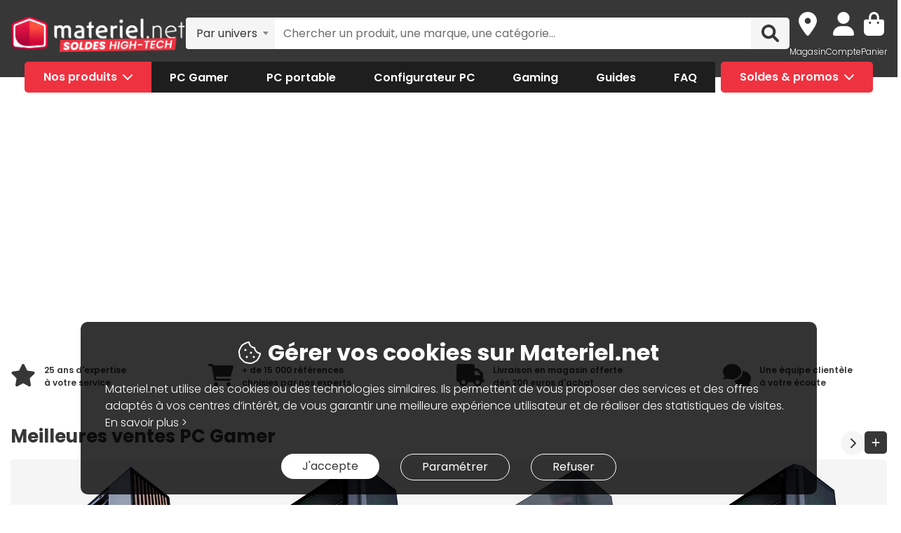

--- FILE ---
content_type: text/html; charset=UTF-8
request_url: https://www.materiel.net/?affcode=overclex
body_size: 31076
content:
<!DOCTYPE html>
<html lang="fr">
<head>
    <meta charset="UTF-8">
    <meta name="viewport" content="width=device-width, initial-scale=1, shrink-to-fit=no">
    <meta name="apple-mobile-web-app-capable" content="yes">
    <meta name="apple-mobile-web-app-status-bar-style" content="default">
    <meta name="mobile-web-app-capable" content="yes">
    <meta name="google-site-verification" content="vqrdqVxQ8LqA9iO1_sMrgjxlkQ0ReI9VrkK0k1rOWtQ">
    <meta name="theme-color" content="#FB4242">

            <title>Materiel.net - Votre expert informatique & High Tech - Nouveautés & Promotions !</title>
    
        
            <meta name="description" content="Votre expert informatique & High Tech - Nouveautés & Promotions !" />
<meta property="og:description" content="Votre expert informatique & High Tech - Nouveautés & Promotions !" />
<meta property="og:title" content="Materiel.net - Votre expert informatique & High Tech - Nouveautés & Promotions !" />
<meta property="og:image" content="https://media.materiel.net/logo/logo-materielnet.png" />
<meta property="og:url" content="https://www.materiel.net/" />

        
            
            <link rel="shortcut icon" href="/matnet/build/images/content/favicon.ico" type="image/x-icon">
        <link rel="icon" href="/matnet/build/images/content/favicon.png" type="image/png">
        <link rel="icon" sizes="32x32" href="/matnet/build/images/content/favicon-32.png" type="image/png">
        <link rel="icon" sizes="64x64" href="/matnet/build/images/content/favicon-64.png" type="image/png">
        <link rel="icon" sizes="96x96" href="/matnet/build/images/content/favicon-96.png" type="image/png">
        <link rel="icon" sizes="196x196" href="/matnet/build/images/content/favicon-196.png" type="image/png">
        <link rel="apple-touch-icon" sizes="152x152" href="/matnet/build/images/content/apple-touch-icon.png">
        <link rel="apple-touch-icon" sizes="60x60" href="/matnet/build/images/content/apple-touch-icon-60x60.png">
        <link rel="apple-touch-icon" sizes="76x76" href="/matnet/build/images/content/apple-touch-icon-76x76.png">
        <link rel="apple-touch-icon" sizes="114x114" href="/matnet/build/images/content/apple-touch-icon-114x114.png">
        <link rel="apple-touch-icon" sizes="120x120" href="/matnet/build/images/content/apple-touch-icon-120x120.png">
        <link rel="apple-touch-icon" sizes="144x144" href="/matnet/build/images/content/apple-touch-icon-144x144.png">
    
                <link rel="preload" href="/matnet/build/css/main.9525aa10.css" as="style">
        <link rel="preload" href="/matnet/build/runtime.22b5026a.js" as="script">
        <link rel="preload" href="/matnet/build/js/libs.6e01f871.js" as="script">
        <link rel="preload" href="/matnet/build/js/main.2949d08b.js" as="script">
    
    <link rel="preload" href="/matnet/build/js/home-page.ecde20ea.js" as="script">
    <link rel="preload" href="/matnet/build/css/home-page.091275b4.css" as="style">

            <link rel="dns-prefetch" href="https://media.materiel.net" />
    
            <link rel="stylesheet" href="/matnet/build/css/main.9525aa10.css" media="all">
    <link rel="stylesheet" href="/matnet/build/css/home-page.091275b4.css" media="all">

            
    <script type="application/ld+json"> {
	"@context": "https://schema.org",
	"@type": "Organization ",
	"url": "https://www.materiel.net/",
	"logo": "https://media.materiel.net/logo/logo-materielnet.png",
    "contactPoint": [
	    {
            "@type": "ContactPoint",
            "telephone": "+33240929191",
            "contactType": "customer service"
		}
    ]
 } </script>

    <script type="application/ld+json"> {
        "@context": "https://schema.org",
        "@type": "WebSite",
        "name": "Materiel.net",
        "url": "https://www.materiel.net/",
        "potentialAction": {
            "@type": "SearchAction",
                "target": "https://www.materiel.net/recherche/{search_term_string}/",
            "query-input": "required name=search_term_string"
            }
        }
    </script>

            <script src="/V4px/js/matnetmachine.js" async></script>
                    <script id="dataLayout">
            var dataLayout = {};

            dataLayout.shops = {};

            dataLayout.routingJs = {"base_url":"","routes":{"listing_compare":{"tokens":[["variable","\/","[^\/]++","offerIdsString"],["variable","","\\d+","categoryId"],["text","\/comparer\/c"]],"defaults":[],"requirements":{"categoryId":"\\d+"},"hosttokens":[],"methods":[],"schemes":[]},"compare_zone":{"tokens":[["variable","\/","\\d+","categoryId"],["text","\/compare\/list"]],"defaults":[],"requirements":{"categoryId":"\\d+"},"hosttokens":[],"methods":[],"schemes":[]},"compare_product_share":{"tokens":[["text","\/compare\/share"]],"defaults":[],"requirements":[],"hosttokens":[],"methods":[],"schemes":[]},"component_modal":{"tokens":[["variable","\/","\\d+","componentId"],["text","\/configurator\/modal\/component"]],"defaults":[],"requirements":{"componentId":"\\d+"},"hosttokens":[],"methods":["POST","OPTIONS"],"schemes":[]},"component_modal_replace":{"tokens":[["variable","\/","\\d+","row"],["variable","\/","\\d+","componentId"],["text","\/configurator\/modal\/component"]],"defaults":[],"requirements":{"componentId":"\\d+","row":"\\d+"},"hosttokens":[],"methods":["POST","OPTIONS"],"schemes":[]},"component_products":{"tokens":[["variable","\/","\\d+","componentId"],["text","\/configurator\/component"]],"defaults":[],"requirements":{"componentId":"\\d+"},"hosttokens":[],"methods":["POST","OPTIONS"],"schemes":[]},"component_products_replace":{"tokens":[["variable","\/","[^\/]++","productId"],["variable","\/","\\d+","componentId"],["text","\/configurator\/component"]],"defaults":[],"requirements":{"componentId":"\\d+"},"hosttokens":[],"methods":["POST","OPTIONS"],"schemes":[]},"configurator_menu":{"tokens":[["text","\/configurator\/menu"]],"defaults":[],"requirements":[],"hosttokens":[],"methods":[],"schemes":[]},"configurator_menu_options":{"tokens":[["variable","\/","[^\/]++","id"],["text","\/configurator\/menu\/options"]],"defaults":[],"requirements":[],"hosttokens":[],"methods":[],"schemes":[]},"configurator_add_config_to_cart":{"tokens":[["text","\/configurator\/cart"]],"defaults":[],"requirements":[],"hosttokens":[],"methods":[],"schemes":[]},"configurator_add_item":{"tokens":[["variable","\/","[^\/]++","quantity"],["variable","\/","AR\\d{12}","productId"],["variable","\/","\\d+","componentGroupId"],["text","\/configurator\/add"]],"defaults":{"quantity":1},"requirements":{"productId":"AR\\d{12}","componentGroupId":"\\d+"},"hosttokens":[],"methods":["POST"],"schemes":[]},"configurator_replace_item":{"tokens":[["variable","\/","\\d+","row"],["variable","\/","[^\/]++","quantity"],["variable","\/","AR\\d{12}","productId"],["variable","\/","\\d+","componentGroupId"],["text","\/configurator\/add"]],"defaults":{"quantity":1},"requirements":{"productId":"AR\\d{12}","componentGroupId":"\\d+","row":"\\d+"},"hosttokens":[],"methods":["POST"],"schemes":[]},"configurator_clear_config":{"tokens":[["text","\/configurator\/config\/session\/clear"]],"defaults":[],"requirements":[],"hosttokens":[],"methods":[],"schemes":[]},"configurator_delete_config":{"tokens":[["variable","\/","[^\/]++","id"],["text","\/configurator\/config\/delete"]],"defaults":[],"requirements":[],"hosttokens":[],"methods":[],"schemes":[]},"configurator_copy_config":{"tokens":[["variable","\/","[^\/]++","id"],["text","\/configurator\/config\/copy"]],"defaults":[],"requirements":[],"hosttokens":[],"methods":[],"schemes":[]},"configurator_save_session_config":{"tokens":[["text","\/configurator\/config\/session\/save"]],"defaults":[],"requirements":[],"hosttokens":[],"methods":[],"schemes":[]},"configurator_create_config":{"tokens":[["text","\/configurator\/config\/user\/save"]],"defaults":[],"requirements":[],"hosttokens":[],"methods":[],"schemes":[]},"configurator_update_config":{"tokens":[["variable","\/","[^\/]++","id"],["text","\/configurator\/config\/user\/update"]],"defaults":[],"requirements":[],"hosttokens":[],"methods":[],"schemes":[]},"configurator_rename_config":{"tokens":[["variable","\/","[^\/]++","id"],["text","\/configurator\/config\/user\/rename"]],"defaults":[],"requirements":[],"hosttokens":[],"methods":[],"schemes":[]},"configurator_load_config":{"tokens":[["variable","\/","[^\/]++","id"],["text","\/configurator\/config\/user\/load"]],"defaults":[],"requirements":[],"hosttokens":[],"methods":[],"schemes":[]},"configurator_share_config":{"tokens":[["text","\/configurator\/config\/share"]],"defaults":[],"requirements":[],"hosttokens":[],"methods":[],"schemes":[]},"configurator_main_page":{"tokens":[["text","\/configurateur-pc-sur-mesure\/"]],"defaults":[],"requirements":[],"hosttokens":[],"methods":[],"schemes":[]},"get_configuration_from_json":{"tokens":[["text","\/configurator\/add-top-config\/"]],"defaults":[],"requirements":[],"hosttokens":[],"methods":["POST"],"schemes":[]},"get_configuration_from_item":{"tokens":[["variable","\/","AR\\d{12}","productId"],["variable","\/","\\d+","categoryId"],["text","\/configurator\/create-from-product"]],"defaults":[],"requirements":{"categoryId":"\\d+","productId":"AR\\d{12}"},"hosttokens":[],"methods":[],"schemes":[]},"promotion_product":{"tokens":[["text","\/promotions-produits\/"]],"defaults":[],"requirements":[],"hosttokens":[],"methods":[],"schemes":[]},"promotion_product_filtered":{"tokens":[["text",".html"],["variable","\/","\\+.+","filterUrl"],["text","\/promotions-produits"]],"defaults":[],"requirements":{"filterUrl":"\\+.+"},"hosttokens":[],"methods":[],"schemes":[]},"latest_product":{"tokens":[["text","\/nouveautes-produits\/"]],"defaults":[],"requirements":[],"hosttokens":[],"methods":[],"schemes":[]},"latest_product_filtered":{"tokens":[["text","\/"],["variable","\/","\\+[^\/]+","filterUrl"],["text","\/nouveautes-produits"]],"defaults":[],"requirements":{"filterUrl":"\\+[^\/]+"},"hosttokens":[],"methods":[],"schemes":[]},"special_offer_listing_products":{"tokens":[["text","\/"],["variable","","[1-9]{1}[0-9]{0,15}","specialOfferId"],["text","\/bons-plans\/o"]],"defaults":[],"requirements":{"specialOfferId":"[1-9]{1}[0-9]{0,15}"},"hosttokens":[],"methods":[],"schemes":[]},"special_offer_listing_products_filtered":{"tokens":[["text",".html"],["variable","\/","\\+[^\/]+","filterUrl"],["variable","","[1-9]{1}[0-9]{0,15}","specialOfferId"],["text","\/bons-plans\/o"]],"defaults":[],"requirements":{"specialOfferId":"[1-9]{1}[0-9]{0,15}","filterUrl":"\\+[^\/]+"},"hosttokens":[],"methods":[],"schemes":[]},"special_offers_filter_page":{"tokens":[["text","\/form\/operations\/filter\/"]],"defaults":[],"requirements":[],"hosttokens":[],"methods":["POST","OPTIONS"],"schemes":[]},"offres_speciales_listing_infinite_scroll":{"tokens":[["variable","","\\d+","page"],["text","\/bons-plans-infinite-scroll\/page"]],"defaults":[],"requirements":{"page":"\\d+"},"hosttokens":[],"methods":[],"schemes":[]},"qa_answer":{"tokens":[["text",".html"],["variable","\/","(?:\\d{12})","productId"],["variable","\/","[a-zA-Z0-9-]+","questionId"],["text","\/questions-reponses\/repondre"]],"defaults":[],"requirements":{"productId":"(\\d{12})","questionId":"[a-zA-Z0-9-]+"},"hosttokens":[],"methods":[],"schemes":[]},"listing_shop":{"tokens":[["text","\/produits\/"],["variable","-","\\d+","shopId"],["text","\/magasins\/magasin"]],"defaults":[],"requirements":{"shopId":"\\d+"},"hosttokens":[],"methods":[],"schemes":[]},"listing_shop_filtered":{"tokens":[["text",".html"],["variable","\/","\\+.+","filterUrl"],["text","\/produits"],["variable","-","\\d+","shopId"],["text","\/magasins\/magasin"]],"defaults":[],"requirements":{"shopId":"\\d+","filterUrl":"\\+.+"},"hosttokens":[],"methods":[],"schemes":[]},"set_favorite_shop_shop_page":{"tokens":[["text","\/shop"],["variable","\/","\\d+","shopId"],["text","\/stock\/set-favorite-shop"]],"defaults":[],"requirements":{"shopId":"\\d+"},"hosttokens":[],"methods":[],"schemes":[]},"set_favorite_shop_listing_page":{"tokens":[["text","\/listing"],["variable","\/","\\d+","shopId"],["text","\/stock\/set-favorite-shop"]],"defaults":[],"requirements":{"shopId":"\\d+"},"hosttokens":[],"methods":[],"schemes":[]},"set_favorite_shop_product_page":{"tokens":[["text","\/product"],["variable","\/","\\d+","shopId"],["text","\/stock\/set-favorite-shop"]],"defaults":[],"requirements":{"shopId":"\\d+"},"hosttokens":[],"methods":[],"schemes":[]},"get_stock_for_shops":{"tokens":[["variable","\/","(?:AR|OF)\\d{12}","offerId"],["text","\/stock\/get-stock-for-shops"]],"defaults":[],"requirements":{"offerId":"(AR|OF)\\d{12}"},"hosttokens":[],"methods":["POST"],"schemes":[]},"shops.shop_page":{"tokens":[["text","\/"],["variable","\/","[^\/]++","slug"],["variable","-","\\d+","shopId"],["text","\/magasins\/magasin"]],"defaults":{"slug":""},"requirements":{"shopId":"\\d+"},"hosttokens":[],"methods":[],"schemes":[]},"shops.shop_page_without_slug":{"tokens":[["text","\/"],["variable","-","\\d+","shopId"],["text","\/magasins\/magasin"]],"defaults":[],"requirements":{"shopId":"\\d+"},"hosttokens":[],"methods":[],"schemes":[]},"shops.shop_homepage":{"tokens":[["text","\/magasins\/"]],"defaults":[],"requirements":[],"hosttokens":[],"methods":[],"schemes":[]},"homepage":{"tokens":[["text","\/"]],"defaults":[],"requirements":[],"hosttokens":[],"methods":[],"schemes":[]},"product_page":{"tokens":[["text",".html"],["variable","\/","(?:\\d{12}|PB\\d{8})","urlId"],["text","\/produit"]],"defaults":[],"requirements":{"urlId":"(\\d{12}|PB\\d{8})"},"hosttokens":[],"methods":[],"schemes":[]},"variant_products":{"tokens":[["variable","\/","\\d+","categoryId"],["variable","\/",".+","variantGroupCode"],["variable","\/","AR\\d{12}","productId"]],"defaults":[],"requirements":{"productId":"AR\\d{12}","variantGroupCode":".+","categoryId":"\\d+"},"hosttokens":[],"methods":[],"schemes":[]},"see_offers":{"tokens":[["text","\/offers"],["variable","\/","AR\\d{12}|MK\\d{12}","productId"],["variable","-","[^\/]++","country"],["variable","\/","[^\/\\-]++","_locale"]],"defaults":{"_locale":"fr","country":"fr"},"requirements":{"productId":"AR\\d{12}|MK\\d{12}"},"hosttokens":[],"methods":["GET"],"schemes":[]},"seller_review":{"tokens":[["text","\/avis\/"],["variable","\/","\\d+","sellerId"],["text","\/vendeur"]],"defaults":[],"requirements":{"sellerId":"\\d+"},"hosttokens":[],"methods":[],"schemes":[]},"seller_product":{"tokens":[["text","\/produits\/"],["variable","\/","\\d+","sellerId"],["text","\/vendeur"]],"defaults":[],"requirements":{"sellerId":"\\d+"},"hosttokens":[],"methods":[],"schemes":[]},"seller_product_filtered_paginated":{"tokens":[["text",".html"],["variable","\/","\\+.+","filterUrl"],["variable","","(?!0.*)(?:(?!(?:1)\\b))\\d+","page"],["text","\/produits\/page"],["variable","\/","\\d+","sellerId"],["text","\/vendeur"]],"defaults":[],"requirements":{"sellerId":"\\d+","filterUrl":"\\+.+","page":"(?!0.*)((?!(?:1)\\b))\\d+"},"hosttokens":[],"methods":[],"schemes":[]},"seller_product_filtered":{"tokens":[["text",".html"],["variable","\/","\\+.+","filterUrl"],["text","\/produits"],["variable","\/","\\d+","sellerId"],["text","\/vendeur"]],"defaults":[],"requirements":{"sellerId":"\\d+","filterUrl":"\\+.+"},"hosttokens":[],"methods":[],"schemes":[]},"seller_delivery":{"tokens":[["text","\/livraison-retour\/"],["variable","\/","\\d+","sellerId"],["text","\/vendeur"]],"defaults":[],"requirements":{"sellerId":"\\d+"},"hosttokens":[],"methods":[],"schemes":[]},"seller_warranty":{"tokens":[["text","\/garantie-reprise\/"],["variable","\/","\\d+","sellerId"],["text","\/vendeur"]],"defaults":[],"requirements":{"sellerId":"\\d+"},"hosttokens":[],"methods":[],"schemes":[]},"seller_contact":{"tokens":[["text","\/contact\/"],["variable","\/","\\d+","sellerId"],["text","\/vendeur"]],"defaults":[],"requirements":{"sellerId":"\\d+"},"hosttokens":[],"methods":[],"schemes":[]},"seller_review_page_infinite_scroll":{"tokens":[["variable","","\\d+","page"],["text","\/page"],["variable","\/","\\d+","sortBy"],["variable","\/","\\d+","filterRate"],["variable","\/","\\d+","sellerId"],["text","\/seller_reviews"]],"defaults":{"filterRate":0,"sortBy":0},"requirements":{"sellerId":"\\d+","filterRate":"\\d+","sortBy":"\\d+","page":"\\d+"},"hosttokens":[],"methods":[],"schemes":[]},"filter_seller_review_list":{"tokens":[["variable","\/","\\d+","sellerId"],["text","\/filter-seller-review"]],"defaults":[],"requirements":{"sellerId":"\\d+"},"hosttokens":[],"methods":[],"schemes":[]},"empty_search_page":{"tokens":[["text","\/recherche\/"]],"defaults":[],"requirements":[],"hosttokens":[],"methods":["GET"],"schemes":[]},"search_product_listing":{"tokens":[["variable","","\\d+","page"],["text","\/page"],["variable","\/","[^\/]++","slug"],["text","\/search\/product"]],"defaults":{"page":1},"requirements":{"page":"\\d+"},"hosttokens":[],"methods":[],"schemes":[]},"search_category_listing":{"tokens":[["variable","\/","\\d+","page"],["variable","\/","[^\/]++","slug"],["text","\/search\/category"]],"defaults":[],"requirements":{"page":"\\d+","limit":"\\d+"},"hosttokens":[],"methods":[],"schemes":[]},"search_brand_listing":{"tokens":[["variable","\/","\\d+","page"],["variable","\/","[^\/]++","slug"],["text","\/search\/brand"]],"defaults":[],"requirements":{"page":"\\d+"},"hosttokens":[],"methods":[],"schemes":[]},"search_faq_listing":{"tokens":[["variable","\/","\\d+","page"],["variable","\/","[^\/]++","slug"],["text","\/search\/faq"]],"defaults":[],"requirements":{"page":"\\d+"},"hosttokens":[],"methods":[],"schemes":[]},"search_autocomplete":{"tokens":[["variable","\/","[^\/]++","searchText"],["text","\/search\/autocomplete"]],"defaults":[],"requirements":[],"hosttokens":[],"methods":["OPTIONS","GET"],"schemes":[]},"search_data_collect_click":{"tokens":[["text","\/search\/collect\/click"]],"defaults":[],"requirements":[],"hosttokens":[],"methods":["OPTIONS","POST"],"schemes":[]},"search_data_collect_text_search":{"tokens":[["text","\/search\/collect\/text"]],"defaults":[],"requirements":[],"hosttokens":[],"methods":["OPTIONS","POST"],"schemes":[]},"form_newsletter_subscribe":{"tokens":[["variable","\/","[^\/]++","format"],["text","\/form\/newsletter\/subscribe"]],"defaults":{"format":"full"},"requirements":[],"hosttokens":[],"methods":["POST"],"schemes":[]},"listing_intermediate":{"tokens":[["text","\/"],["variable","","\\d+","categoryId"],["text","\/c"],["variable","\/","(?!\\w{2}-\\w{2}\\\/).+","slug"]],"defaults":[],"requirements":{"categoryId":"\\d+","slug":"(?!\\w{2}-\\w{2}\\\/).+"},"hosttokens":[],"methods":[],"schemes":[]},"listing_page":{"tokens":[["text","\/"],["variable","","\\d+","categoryId"],["text","\/l"],["variable","\/","(?!\\w{2}-\\w{2}\\\/).+","slug"]],"defaults":[],"requirements":{"categoryId":"\\d+","slug":"(?!\\w{2}-\\w{2}\\\/).+"},"hosttokens":[],"methods":[],"schemes":[]},"listing_page_paginated":{"tokens":[["text","\/"],["variable","","\\d{1,2}","page"],["text","\/page"],["variable","","\\d+","categoryId"],["text","\/l"],["variable","\/","(?!\\w{2}-\\w{2}\\\/).+","slug"]],"defaults":[],"requirements":{"categoryId":"\\d+","slug":"(?!\\w{2}-\\w{2}\\\/).+","page":"\\d{1,2}"},"hosttokens":[],"methods":[],"schemes":[]},"listing_page_filtered":{"tokens":[["text","\/"],["variable","\/","\\+[^\/]+","filterUrl"],["variable","","\\d+","categoryId"],["text","\/l"],["variable","\/","(?!\\w{2}-\\w{2}\\\/).+","slug"]],"defaults":[],"requirements":{"categoryId":"\\d+","slug":"(?!\\w{2}-\\w{2}\\\/).+","filterUrl":"\\+[^\/]+"},"hosttokens":[],"methods":[],"schemes":[]},"listing_page_filtered_paginated":{"tokens":[["text","\/"],["variable","","[^\/]++","page"],["text","\/page"],["variable","\/","\\+[^\/]+","filterUrl"],["variable","","\\d+","categoryId"],["text","\/l"],["variable","\/","(?!\\w{2}-\\w{2}\\\/).+","slug"]],"defaults":[],"requirements":{"categoryId":"\\d+","slug":"(?!\\w{2}-\\w{2}\\\/).+","filterUrl":"\\+[^\/]+"},"hosttokens":[],"methods":[],"schemes":[]},"filter_product_list_filtered":{"tokens":[["variable","\/",".+","filterUrl"],["variable","","\\d+","categoryId"],["text","\/l"],["variable","\/",".+","slug"],["text","\/form\/filter"],["variable","-","[^\/]++","country"],["variable","\/","[^\/\\-]++","_locale"]],"defaults":{"_locale":"fr","country":"fr","filterUrl":""},"requirements":{"categoryId":"\\d+","slug":".+","filterUrl":".+"},"hosttokens":[],"methods":["POST"],"schemes":[]},"filter_review_list":{"tokens":[["text","\/filter-review\/"]],"defaults":[],"requirements":[],"hosttokens":[],"methods":["POST","OPTIONS"],"schemes":[]},"review_page_infinite_scroll":{"tokens":[["variable","","\\d+","page"],["text","\/page"],["variable","\/","\\d+","sortBy"],["variable","\/","\\d+","filterRate"],["variable","\/",".*","productId"],["text","\/avis-client"]],"defaults":{"filterRate":0,"sortBy":0},"requirements":{"productId":".*","filterRate":"\\d+","sortBy":"\\d+","page":"\\d+"},"hosttokens":[],"methods":[],"schemes":[]},"submit_review_order":{"tokens":[["text","\/form\/depot-avis\/"]],"defaults":[],"requirements":[],"hosttokens":[],"methods":[],"schemes":[]},"review_order_page":{"tokens":[["text","\/"],["variable","\/","[^\/]++","orderId"],["text","\/depot-avis"]],"defaults":[],"requirements":[],"hosttokens":[],"methods":[],"schemes":[]},"header_user_cart":{"tokens":[["text","\/header\/user"]],"defaults":[],"requirements":[],"hosttokens":[],"methods":["POST","OPTIONS","GET"],"schemes":[]},"header_layer_shop":{"tokens":[["variable","\/","\\d+","shopId"],["text","\/header\/shop"]],"defaults":[],"requirements":{"shopId":"\\d+"},"hosttokens":[],"methods":[],"schemes":[]},"login_form":{"tokens":[["text","\/form\/login"]],"defaults":[],"requirements":[],"hosttokens":[],"methods":[],"schemes":[]},"submit_login_form":{"tokens":[["text","\/form\/submit_login"]],"defaults":[],"requirements":[],"hosttokens":[],"methods":["POST","OPTIONS"],"schemes":[]},"logout":{"tokens":[["text","\/form\/logout"]],"defaults":[],"requirements":[],"hosttokens":[],"methods":["GET","OPTIONS"],"schemes":[]},"cart_overview":{"tokens":[["text","\/cart\/overview"]],"defaults":[],"requirements":[],"hosttokens":[],"methods":[],"schemes":[]},"user_overview":{"tokens":[["text","\/user\/overview"]],"defaults":[],"requirements":[],"hosttokens":[],"methods":[],"schemes":[]},"home_sliders_carousel":{"tokens":[["variable","\/","[^\/]++","navigationShop"],["variable","\/","\\d+","navigationCountry"],["text","\/slider\/home\/carousel\/geolocation"]],"defaults":{"navigationShop":-1},"requirements":{"navigationCountry":"\\d+"},"hosttokens":[],"methods":["GET"],"schemes":[]},"form_faq_article_submit":{"tokens":[["variable","\/","\\d+","articleId"],["text","\/form\/faq\/article\/submit"]],"defaults":[],"requirements":{"articleId":"\\d+"},"hosttokens":[],"methods":["POST","OPTIONS"],"schemes":[]},"form_get_order_items":{"tokens":[["variable","\/","[^\/]++","creationDate"],["variable","\/","[^\/]++","cOrder"],["text","\/form\/faq\/items\/order"]],"defaults":[],"requirements":[],"hosttokens":[],"methods":["POST"],"schemes":[]},"cms_stock":{"tokens":[["variable","\/","[^\/]++","stock"],["text","\/cms\/stock"]],"defaults":[],"requirements":[],"hosttokens":[],"methods":[],"schemes":[]},"cms_shop_stock":{"tokens":[["variable","\/","[^\/]++","stock"],["text","\/cms\/shop-stock"]],"defaults":[],"requirements":[],"hosttokens":[],"methods":[],"schemes":[]},"add_offer_to_cart":{"tokens":[["variable","\/",".*","addOfferKey"],["variable","\/","[^\/]++","isMarketplace"],["variable","\/","-?\\d+","quantity"],["variable","\/","(?:AR|OF)\\d{12}","offerId"],["text","\/cart\/add\/offer"]],"defaults":{"addOfferKey":""},"requirements":{"offerId":"(AR|OF)\\d{12}","quantity":"-?\\d+","isMarketPlace":"[0-1]","addOfferKey":".*"},"hosttokens":[],"methods":[],"schemes":[]},"add_offer_to_cart_cross_sell":{"tokens":[["variable","\/","(?:AR|OF)\\d{12}","offerId"],["text","\/cart\/add\/offer-cross-sell"]],"defaults":[],"requirements":{"offerId":"(AR|OF)\\d{12}"},"hosttokens":[],"methods":["POST"],"schemes":[]},"add_offer_to_cart_one_click":{"tokens":[["variable","\/",".*","addOfferKey"],["variable","\/","-?\\d+","quantity"],["variable","\/","(?:AR|OF)\\d{12}","offerId"],["text","\/cart\/oneclick\/add\/offer"]],"defaults":{"addOfferKey":""},"requirements":{"offerId":"(AR|OF)\\d{12}","quantity":"-?\\d+","addOfferKey":".*"},"hosttokens":[],"methods":[],"schemes":[]},"add_pack_service":{"tokens":[["text","\/cart\/pack-service\/add\/"]],"defaults":[],"requirements":[],"hosttokens":[],"methods":[],"schemes":[]},"remove_pack_service":{"tokens":[["text","\/cart\/pack-service\/remove\/"]],"defaults":[],"requirements":[],"hosttokens":[],"methods":[],"schemes":[]},"redirect_category":{"tokens":[["variable","","\\d+","isIntermediate"],["text","\/i"],["variable","","\\d+","categoryId"],["text","\/redirect-category\/c"],["variable","-","[^\/]++","country"],["variable","\/","[^\/\\-]++","_locale"]],"defaults":{"_locale":"fr","country":"fr"},"requirements":{"categoryId":"\\d+","isIntermediate":"\\d+","page":"\\d+"},"hosttokens":[],"methods":[],"schemes":[]},"form_share_product":{"tokens":[["variable","\/","(?:AR|OF)\\d{12}","offerId"],["variable","\/","(?:AR|MK)\\d{12}","productId"],["text","\/form\/share\/product"]],"defaults":[],"requirements":{"productId":"(AR|MK)\\d{12}","offerId":"(AR|OF)\\d{12}"},"hosttokens":[],"methods":[],"schemes":[]},"user_can_order_review":{"tokens":[["variable","\/","(?:AR|MK)\\d{12}","productId"],["text","\/user\/can_review"]],"defaults":[],"requirements":{"productId":"(AR|MK)\\d{12}"},"hosttokens":[],"methods":[],"schemes":[]},"delete_review_order":{"tokens":[["text","\/order-review\/delete\/"]],"defaults":[],"requirements":[],"hosttokens":[],"methods":["POST"],"schemes":[]},"update_nickname_review_order":{"tokens":[["text","\/depot-avis-client\/pseudo\/update\/"]],"defaults":[],"requirements":[],"hosttokens":[],"methods":["POST"],"schemes":[]},"form_search_filter_product":{"tokens":[["variable","\/",".+","slug"],["text","\/form\/search\/filter"]],"defaults":{"slug":""},"requirements":{"slug":".+"},"hosttokens":[],"methods":["POST"],"schemes":[]},"shop_opening_hours_information":{"tokens":[["variable","\/","\\d+","shopId"],["text","\/openings\/shop"]],"defaults":[],"requirements":{"shopId":"\\d+"},"hosttokens":[],"methods":[],"schemes":[]},"modal_shops_selection_summary_shop":{"tokens":[["variable","\/","\\d+","shopId"],["text","\/modal\/shopSelected"]],"defaults":[],"requirements":{"shopId":"\\d+"},"hosttokens":[],"methods":[],"schemes":[]},"mounting_time_type":{"tokens":[["variable","\/",".+","type"],["text","\/mounting_time\/type"]],"defaults":[],"requirements":{"type":".+"},"hosttokens":[],"methods":[],"schemes":[]},"form_qa_ask_question":{"tokens":[["variable","\/","AR\\d{12}|MK\\d{12}|undefined","productId"],["text","\/form\/qa\/ask_question"]],"defaults":[],"requirements":{"productId":"AR\\d{12}|MK\\d{12}|undefined"},"hosttokens":[],"methods":["POST"],"schemes":[]},"qa_questions_list":{"tokens":[["variable","\/","AR\\d{12}|MK\\d{12}","productId"],["text","\/qa\/list"]],"defaults":[],"requirements":{"productId":"AR\\d{12}|MK\\d{12}"},"hosttokens":[],"methods":["POST"],"schemes":[]},"qa_validate_question":{"tokens":[["variable","\/","[a-zA-Z0-9-]+","questionId"],["variable","\/","[^\/]++","email"],["text","\/qa\/validate"]],"defaults":[],"requirements":{"questionId":"[a-zA-Z0-9-]+"},"hosttokens":[],"methods":["POST"],"schemes":[]},"qa_like_answer":{"tokens":[["variable","\/","[a-zA-Z0-9-]+","answerId"],["text","\/qa\/like"]],"defaults":[],"requirements":{"answerId":"[a-zA-Z0-9-]+"},"hosttokens":[],"methods":["POST"],"schemes":[]},"qa_list_like_by_user":{"tokens":[["variable","\/","AR\\d{12}|MK\\d{12}","productId"],["text","\/qa\/like\/list"]],"defaults":[],"requirements":{"productId":"AR\\d{12}|MK\\d{12}"},"hosttokens":[],"methods":["GET"],"schemes":[]},"qa_can_answer":{"tokens":[["text","\/qa\/can_answer"]],"defaults":[],"requirements":[],"hosttokens":[],"methods":["GET"],"schemes":[]},"form_qa_answer_question":{"tokens":[["text",".html"],["variable","\/","(?:\\d{12})","productId"],["variable","\/","0|1","isRequested"],["text","\/isRequested"],["variable","\/","[a-zA-Z0-9-]+","questionId"],["text","\/qa\/answer"]],"defaults":[],"requirements":{"productId":"(\\d{12})","questionId":"[a-zA-Z0-9-]+","isRequested":"0|1"},"hosttokens":[],"methods":[],"schemes":[]},"qa_report":{"tokens":[["variable","\/","[^\/]++","questionId"],["text","\/form\/report-qa"]],"defaults":[],"requirements":[],"hosttokens":[],"methods":[],"schemes":[]},"cross_selling_category_new_products":{"tokens":[["text","\/"],["variable","\/","\\d+","categoryId"],["text","\/cross-selling\/category\/new"],["variable","-","[^\/]++","country"],["variable","\/","[^\/\\-]++","_locale"]],"defaults":{"_locale":"fr","country":"fr"},"requirements":{"categoryId":"\\d+"},"hosttokens":[],"methods":["GET"],"schemes":[]},"cross_selling_category_highest_rated_products":{"tokens":[["text","\/"],["variable","\/","\\d+","categoryId"],["text","\/cross-selling\/category\/highest-rated"],["variable","-","[^\/]++","country"],["variable","\/","[^\/\\-]++","_locale"]],"defaults":{"_locale":"fr","country":"fr"},"requirements":{"categoryId":"\\d+"},"hosttokens":[],"methods":["GET"],"schemes":[]},"menu_universes_ajax":{"tokens":[["text","\/menu\/"]],"defaults":[],"requirements":[],"hosttokens":[],"methods":["GET","OPTIONS"],"schemes":[]},"menu_promotions_ajax":{"tokens":[["text","\/menu\/promotions\/"]],"defaults":[],"requirements":[],"hosttokens":[],"methods":["GET","OPTIONS"],"schemes":[]},"get_opened_shops":{"tokens":[["text","\/shops\/opened"]],"defaults":[],"requirements":[],"hosttokens":[],"methods":["GET"],"schemes":[]},"alma_eligibility":{"tokens":[["text","\/"],["variable","\/","\\d+(?:[.,]\\d+)?","amount"],["text","\/amount"],["variable","\/","[^\/]++","isMarketplace"],["text","\/alma\/eligibility\/isMarketplace"]],"defaults":[],"requirements":{"isMarketPlace":"[0-1]","amount":"\\d+(?:[.,]\\d+)?"},"hosttokens":[],"methods":["GET","OPTIONS"],"schemes":[]},"form_seller_contact":{"tokens":[["variable","\/","\\d+","marketPlaceId"],["text","\/form\/seller\/contact"]],"defaults":[],"requirements":{"marketPlaceId":"\\d+"},"hosttokens":[],"methods":["POST"],"schemes":[]},"submit_seller_review_order":{"tokens":[["text","\/form\/depot-avis-vendeur\/"]],"defaults":[],"requirements":[],"hosttokens":[],"methods":["POST"],"schemes":[]},"update_review_order_seller":{"tokens":[["text","\/depot-avis-vendeur\/reception-commande\/"]],"defaults":[],"requirements":[],"hosttokens":[],"methods":["POST"],"schemes":[]},"captcha_required":{"tokens":[["variable","\/",".+","email"],["text","\/captcha"],["variable","-","[^\/]++","country"],["variable","\/","[^\/\\-]++","_locale"]],"defaults":{"country":"fr","email":"","_locale":"fr"},"requirements":{"email":".+"},"hosttokens":[],"methods":["GET"],"schemes":[]}},"prefix":"","host":"www.materiel.net","port":"","scheme":"https","locale":"fr"};
            dataLayout.secureCookie = 1;

        </script>
    

            <script type="text/javascript" async>
            (function(w,d,s,l,i){w[l]=w[l]||[];w[l].push({'gtm.start':
                    new Date().getTime(),event:'gtm.js'});var f=d.getElementsByTagName(s)[0],
                j=d.createElement(s),dl=l!='dataLayer'?'&l='+l:'';j.async=true;j.src=
                'https://www.googletagmanager.com/gtm.js?id='+i+dl;f.parentNode.insertBefore(j,f);
            })(window,document,'script','dataLayer','GTM-M5QRJ5J');
        </script>
    
    <!-- Matomo -->
    <script>
        var _paq = window._paq = window._paq || [];
        _paq.push(['setCookieDomain', '*.materiel.net']);
        _paq.push(['setDomains', '*.materiel.net']);
        _paq.push(['enableLinkTracking']);
        _paq.push(['trackVisibleContentImpressions']);
        _paq.push(['setConversionAttributionFirstReferrer', true]);
        _paq.push(['trackPageView']);
        (function() {
            var u="https://tracking.groupe-ldlc.com/";
            _paq.push(['setTrackerUrl', u+'matomo.php']);
            _paq.push(['setSiteId', '2']);
            var d=document, g=d.createElement('script'), s=d.getElementsByTagName('script')[0];
            g.async=true; g.src=u+'matomo.js'; s.parentNode.insertBefore(g,s);
        })();
    </script>
    <!-- End Matomo Code -->

    <script defer data-domain="materiel.net" src="https://plausible.io/js/script.revenue.tagged-events.js"></script>

        </head>
<body id="o-site__top"       data-controller="link-decoder backlink-breadcrumb"
      data-marketing-url="https://www.materiel.net/mb"
      data-error="Une erreur est survenue">
    <noscript>
                <iframe src="https://www.googletagmanager.com/ns.html?id=GTM-M5QRJ5J" height="0" width="0" style="display:none;visibility:hidden"></iframe>
    </noscript>
    <ul class="skip-links" tabindex="0">
        <li>
            <a href="#search_search_text" class="skip-links__link">
                Aller à la recherche (Alt + Shift + S Pour effectuer une recherche sur le site)
            </a>
        </li>
        <li>
            <a href="#skip-content" class="skip-links__link">
                Aller directement au contenu
            </a>
        </li>
    </ul>
    <header class="c-site__header mb-4">
        
<div class="container">
    <div class="c-header__logo">
        <div class="c-menu__opener c-menu__toggle-button">
            <i class="fas fa-bars c-opener__open"></i>
            <i class="fas fa-times c-opener__close"></i>
            <span class="sr-only">Menu</span>
        </div>
                <a href="https://www.materiel.net/" title="Materiel.net, votre spécialiste High-Tech">
            <picture>
                <source media="(max-width: 992px)" srcset="https://www.materiel.net/matnet/build/images/content/logo-mobile.png" width="50" height="48">
                <img src="https://media.materiel.net/nbo/matnet/logo/1767890105-logo-matnet.png" loading="lazy" width="261" height="60" alt="logo Materiel.net" />
            </picture>
        </a>
    </div>
    <div class="c-header__search-bar"><form name="search" method="post" action="https://www.materiel.net/recherche/" id="formSearch" novalidate="novalidate" data-controller="search layer-datacollect" data-action="search#searchSubmit layer-datacollect#seeAllOnSubmit">
                <div class="form-group d-none d-lg-flex col-5 col-lg-4 col-xl-3 pl-0 pr-0"><select id="search_universe" name="search[universe]" class="o-select-input js-trigger-init" data-search-target="universe" data-controller="select2" data-action="search_universe.change.select2-&gt;search#changeUniverse"><option value="all" selected="selected">Par univers</option><option value="400">PC et Ordinateur</option><option value="424">Composant PC</option><option value="472">Périphériques PC</option><option value="518">Réseau</option><option value="530">Téléphones</option><option value="551">Image et son</option><option value="596">Connectique</option><option value="651">Loisir High-Tech</option><option value="8140">Maison Connectée</option></select></div>
                <div class="form-group col-10 col-lg-7 col-xl-8 pl-0 pr-0"><input type="text" id="search_search_text" name="search[search_text]" required="required" class="form-control border-0" placeholder="Chercher un produit, une marque, une catégorie..." data-placeholder="Chercher un produit, une marque, une catégorie..." data-mobile-placeholder="Rechercher" data-search-target="search" data-action="keyup-&gt;search#debounce" autocomplete="off" /></div>
                <div class="form-group col-2 col-lg-1 pl-0 pr-0 text-center">
                    <button type="submit" class="o-btn rounded-0">
                        <i class="fas fa-search"></i>
                    </button>
                </div>
                <div id="autocompleteSearchWrapper"
                     data-search-target="searchEngine"
                     data-layer-datacollect-target="searchEngine">
                </div>
            </form></div>
    <div class="c-header__access"><div class="col pl-0 pr-0 c-header__access-mob-search d-lg-none text-center">
                <div class="c-access__icon">
                    <i class="fas fa-search"></i>
                </div>
            </div><div id="header-item-shop" class="col pl-0 pr-0 c-header__access-shop is-empty text-center js-has-dropdown">
                    <div class="c-access__icon">
                        <i class="fas fa-map-marker-alt"></i>
                    </div>
                    <div class="c-access__link">
                        <a id="linkShopHeader" href="https://www.materiel.net/magasins/" class="o-link--reset stretched-link"
                           title="Mon magasin Materiel.net">Magasin</a>
                    </div>
                    <div class="c-header__dropdown c-header__dropdown-shop text-left p-lg-2 d-none"></div>
                </div>                <div id="header-item-account" class="col pl-0 pr-0 c-header__access-customer text-center js-has-dropdown" data-href="https://secure.materiel.net/Account">
                    <div class="c-access__icon">
                        <i class="fas fa-user"></i>
                    </div>
                    <div class="c-access__link">
                        <a href="https://secure.materiel.net/Account" class="o-link--reset stretched-link" title="Mon compte">Compte</a>
                    </div>
                    <div class="c-header__dropdown c-header__dropdown-account">
                        <div class="o-loader text-center fa-3x">
                            <i class="fas fa-spinner fa-pulse u-color__primary"></i>
                        </div>
                    </div>
                </div>
            
                        <div id="header-item-cart" class="col pl-0 pr-0 c-header__access-cart is-empty text-center js-has-dropdown">
                <div class="c-access__icon">
                    <span class="c-icon__count d-none"></span>
                    <i class="fas fa-bag-shopping"></i>
                </div>
                <div class="c-access__link">
                    <a href="https://secure.materiel.net/Cart" class="o-link--reset stretched-link" title="Mon panier">Panier</a>
                </div>
                <div class="c-header__dropdown c-header__dropdown-cart d-none"></div>
            </div>
            </div>
</div>

        <style type="text/css">header.c-site__header .c-header__logo img {
        max-width: 100%;
    }

    #adsConfigurator {
        margin-top: 30px;
    }

    /* fix retrocompatibilité banner ancien system a retirer quand mépé front */
    .o-odr__banner {
        position: relative;
    }

     /* fix titre modal pack zen a retirer quand mépé front */
    .service-pack__title {
        text-align: center;
        top: -25px;
    }

    @media (max-width: 992px) {
        .o-odr__banner {
            display: none;
        }
    }

    .o-odr__banner img {
        max-width: 100%;
    }

    .o-odr__banner .o-banner__hide-btn {
        position: absolute;
        top: 0;
        right: 15px;
        padding: 8px 12px;
        background-color: rgba(255, 255, 255, 0.8);
    }

    #tpl__product-page .o-odr__banner {
        margin-top: 1.5rem;
    }
    /* Fin fix banner */

    .c-menu__sections ul + .row {
        margin-top: 1rem;
    }

    .legals-container {
        position: relative;
    }
    .product-featured-specs:not(.product-featured-specs--pc) .o-title {
        display: inline;
    }
</style>
<nav class="navbar navbar-expand-lg navbar-light c-site__navigation">
<ul class="navbar-nav w-100">
	<li class="nav-item c-menu__opener active"><span class="nav-link">Nos produits <i class="fas fa-chevron-down ml-1"></i></span></li>
	<li class="nav-item has-separator"><a class="nav-link" href="https://www.materiel.net/pc-de-bureau/l402/+fv1447-7880/"><span class="link-icon align-middle mr-lg-2"><i class="fas fa-desktop"></i></span> <span class="align-middle">PC Gamer</span> </a></li>
	<li class="nav-item has-separator"><a class="nav-link" href="https://www.materiel.net/pc-portable/l409/"><span class="link-icon align-middle mr-lg-2"><i class="fas fa-laptop"></i></span> <span class="align-middle">PC portable</span> </a></li>
	<li class="nav-item has-separator"><a class="nav-link" href="https://www.materiel.net/configurateur-pc-sur-mesure/"><span class="link-icon align-middle mr-lg-2"><i class="fas fa-screwdriver"></i></span> <span class="align-middle">Configurateur PC</span> </a></li>
	<li class="nav-item has-separator"><a class="nav-link" href="https://www.materiel.net/n5675/gaming/"><span class="link-icon align-middle mr-lg-2"><i class="fas fa-gamepad-alt"></i></span> <span class="align-middle">Gaming</span> </a></li>
	<li class="nav-item has-separator"><span class="nav-link js-obfuscate-link" data-obfuscate-href="aHR0cHM6Ly93d3cubWF0ZXJpZWwubmV0L2d1aWRlLWFjaGF0Lw=="><span class="link-icon align-middle mr-lg-2"><i class="fas fa-file-spreadsheet"></i></span> <span class="align-middle">Guides</span> </span></li>
	<li class="nav-item"><span class="nav-link js-obfuscate-link" data-obfuscate-href="aHR0cHM6Ly93d3cubWF0ZXJpZWwubmV0L2ZhcS1pbmZvcm1hdGlvbnMv"><span class="link-icon align-middle mr-lg-2"><i class="fas fa-question-circle"></i></span> <span class="align-middle">FAQ</span> </span></li>
	<li class="nav-item nav-item--dropdown js-has-dropdown is-special featured-mobile ml-2" data-id-trigger="trigger-promo"><span class="nav-link"><!-- <span class="align-middle">Bons plans & promos <i class="fas fa-chevron-down ml-1"></i></span> --> <span class="align-middle">Soldes &amp; promos <i class="fas fa-chevron-down ml-1"></i></span> </span> <div class="dropdown__content js-promotion__dropdown" data-id-ajax="ajax-promo" style="width:550px"></div></li>
</ul>
</nav>

<div class="c-site__menu">
<div class="row no-gutters">
<div class="c-menu__universe col">
<ul class="list-unstyled c-universe__list">
	<li class="c-list__item" data-id-trigger="trigger-c1" data-universe-id="1"><a class="c-item__link" href="https://www.materiel.net/n5675/gaming/">Gaming <i class="fas fa-chevron-right"></i></a></li>
	<li class="c-list__item" data-id-trigger="trigger-c2" data-universe-id="2"><a class="c-item__link" href="https://www.materiel.net/pc-et-ordinateur/c400/">Ordinateur <i class="fas fa-chevron-right"></i></a></li>
	<li class="c-list__item" data-id-trigger="trigger-c3" data-universe-id="3"><a class="c-item__link" href="https://www.materiel.net/ordinateur-portable/c408/">Ordinateur portable <i class="fas fa-chevron-right"></i></a></li>
	<li class="c-list__item" data-id-trigger="trigger-c4" data-universe-id="4"><a class="c-item__link" href="https://www.materiel.net/composant-pc/c424/">Composant PC <i class="fas fa-chevron-right"></i></a></li>
	<li class="c-list__item" data-id-trigger="trigger-c5" data-universe-id="5"><a class="c-item__link" href="https://www.materiel.net/peripheriques-pc/c472/">P&eacute;riph&eacute;riques PC <i class="fas fa-chevron-right"></i></a></li>
	<li class="c-list__item" data-id-trigger="trigger-c6" data-universe-id="6"><a class="c-item__link" href="https://www.materiel.net/reseau/c518/">R&eacute;seau <i class="fas fa-chevron-right"></i></a></li>
	<li class="c-list__item" data-id-trigger="trigger-c7" data-universe-id="7"><a class="c-item__link" href="https://www.materiel.net/image-et-son/c551/">Image &amp; son <i class="fas fa-chevron-right"></i></a></li>
	<li class="c-list__item" data-id-trigger="trigger-c8" data-universe-id="8"><a class="c-item__link" href="https://www.materiel.net/telephones/c530/">T&eacute;l&eacute;phones <i class="fas fa-chevron-right"></i></a></li>
	<li class="c-list__item" data-id-trigger="trigger-c9" data-universe-id="9"><a class="c-item__link" href="https://www.materiel.net/connectique/c596/">Connectique <i class="fas fa-chevron-right"></i></a></li>
	<li class="c-list__item" data-id-trigger="trigger-c10" data-universe-id="10"><a class="c-item__link" href="https://www.materiel.net/n6215/produits-reconditionnes/">Produits reconditionn&eacute;s <i class="fas fa-chevron-right"></i></a></li>
	<li class="c-list__item" data-id-trigger="trigger-c11" data-universe-id="11"><a class="c-item__link" href="https://www.materiel.net/maison-connectee/c8140/">Maison Connect&eacute;e <i class="fas fa-chevron-right"></i></a></li>
	<li class="c-list__item" data-id-trigger="trigger-c12" data-universe-id="12"><a class="c-item__link" href="https://www.materiel.net/n4618/b2b-et-service-aux-professionnels/">T&eacute;l&eacute;travail &amp; TPE <i class="fas fa-chevron-right"></i></a></li>
</ul>
</div>
<div class="c-menu__sections col" data-id-ajax="ajax-c1" id="c-section__1"></div><div class="c-menu__sections col" data-id-ajax="ajax-c2" id="c-section__2"></div><div class="c-menu__sections col" data-id-ajax="ajax-c3" id="c-section__3"></div><div class="c-menu__sections col" data-id-ajax="ajax-c4" id="c-section__4"></div><div class="c-menu__sections col" data-id-ajax="ajax-c5" id="c-section__5"></div><div class="c-menu__sections col" data-id-ajax="ajax-c6" id="c-section__6"></div><div class="c-menu__sections col" data-id-ajax="ajax-c7" id="c-section__7"></div><div class="c-menu__sections col" data-id-ajax="ajax-c8" id="c-section__8"></div><div class="c-menu__sections col" data-id-ajax="ajax-c9" id="c-section__9"></div><div class="c-menu__sections col" data-id-ajax="ajax-c10" id="c-section__10"></div><div class="c-menu__sections col" data-id-ajax="ajax-c11" id="c-section__11"></div><div class="c-menu__sections col" data-id-ajax="ajax-c12" id="c-section__12"></div></div>
</div>

<script>
    let loadingAjax = '1';
    let loadingAjaxModeAll = '1';
    document.querySelector('header').dataset.loadingAjax = loadingAjax;
    document.querySelector('header').dataset.loadingAjaxModeAll = loadingAjaxModeAll;
</script>


    </header>
    <div id="skip-content" tabindex="-1"></div>
    <main role="main"
          class=""
          id="tpl__home-page"
              >
                            <div id="c-home-page__carousel" class="carousel slide" data-country-code="270001">
    </div>

    <div class="container">
        <div class="d-none d-lg-flex w-100 c-home__reinsurance mt-4 mb-4">
            
                    <div class="d-flex align-items-center c-reinsurance__item">
            <span>
                <i class="fas fa-star fa-2x"></i>
            </span>
            <span class="ml-2 pl-1 pr-2 u-primary-font u-font-medium c-item__title">
                25 ans d'expertise <span>à votre service</span>
            </span>
        </div>
                            <div class="d-flex align-items-center c-reinsurance__item">
            <span>
                <i class="fas fa-shopping-cart fa-2x"></i>
            </span>
            <span class="ml-2 pl-1 pr-2 u-primary-font u-font-medium c-item__title">
                + de 15 000 références <span>choisies par nos experts</span>
            </span>
        </div>
                            <div class="d-flex align-items-center c-reinsurance__item">
            <span>
                <i class="fas fa-truck fa-2x"></i>
            </span>
            <span class="ml-2 pl-1 pr-2 u-primary-font u-font-medium c-item__title">
                Livraison en magasin offerte <span>dès 200 euros d'achat</span>
            </span>
        </div>
                            <div class="d-flex align-items-center c-reinsurance__item">
            <span>
                <i class="fas fa-comments fa-2x"></i>
            </span>
            <span class="ml-2 pl-1 pr-2 u-primary-font u-font-medium c-item__title">
                Une équipe clientèle <span>à votre écoute</span>
            </span>
        </div>
                        </div>
        <div class="row mt-5"><div class="col-12"><h2>Meilleures ventes PC Gamer</h2></div></div><div class="row mb-2"><div class="col-12"><div class="mNet-carousel-container not-loaded" data-slides-visible="4" data-slides-to-scroll="4"><div class="c-product-block" data-id="AR202512220086"
            data-offer-id="AR202512220086"
            data-is-marketplace="0"
        ><div class="c-product__content"
                    ><div class="c-product__thumb"><img class="img-fluid"
                     src="https://media.materiel.net/r250/products/MN0006244889_0006250499_0006261207_0006267297_0006274356_0006288165_0006303596_0006307488_0006311317.jpg"
                     alt="PC Gamer Balrog - Win11 installé (version d&#039;essai)"
                     loading="lazy"
                     width="250"
                     height="250"><div class="customers-reviews"><span><i class="fas fa-star"></i> 10/10</span></div></div><div class="c-product__meta"><a href="https://www.materiel.net/produit/202501220068.html" class="c-product__link o-link--reset stretched-link"><span class="c-product__title o-title o-title--hn3">PC Gamer Balrog - Win11 installé (version d&#039;essai)</span></a><div class="product-specs">NVIDIA GeForce RTX 5080, AMD Ryzen 7 9800X3D, 32 Go DDR5, SSD NVMe 2 To, Win11 version d&#039;essai - Déjà monté et testé</div><div class="d-flex align-items-center justify-content-between"><div class="o-product__prices "><span class="o-product__price">3&nbsp;329€<sup>95</sup></span></div></div></div></div></div><div class="c-product-block" data-id="AR202510130055"
            data-offer-id="AR202510130055"
            data-is-marketplace="0"
        ><div class="c-product__content"
                    ><div class="c-product__thumb"><img class="img-fluid"
                     src="https://media.materiel.net/r250/products/MN0006254020_0006254033_0006264365_0006283333_0006295261_0006300759.jpg"
                     alt="PC Gamer Skillshot - Win11 installé (version d&#039;essai)"
                     loading="lazy"
                     width="250"
                     height="250"><div class="customers-reviews"><span><i class="fas fa-star"></i> 10/10</span></div></div><div class="c-product__meta"><a href="https://www.materiel.net/produit/202505280038.html" class="c-product__link o-link--reset stretched-link"><span class="c-product__title o-title o-title--hn3">PC Gamer Skillshot - Win11 installé (version d&#039;essai)</span></a><div class="product-specs">NVIDIA GeForce RTX 5060, AMD Ryzen 5 5500, 32 Go DDR4, SSD NVMe 1 To, Win11 version d&#039;essai - Déjà monté et testé</div><div class="d-flex align-items-center justify-content-between"><div class="o-product__prices "><span class="o-product__price">1&nbsp;229€<sup>95</sup></span></div></div></div></div></div><div class="c-product-block" data-id="AR202507300005"
            data-offer-id="AR202507300005"
            data-is-marketplace="0"
        ><div class="c-product__content"
                    ><div class="c-product__thumb"><img class="img-fluid"
                     src="https://media.materiel.net/r250/products/MN0006265273.jpg"
                     alt="PC Gamer Airscape - Win11 installé (version d&#039;essai)"
                     loading="lazy"
                     width="250"
                     height="250"><div class="customers-reviews"><span><i class="fas fa-star"></i> 10/10</span></div></div><div class="c-product__meta"><a href="https://www.materiel.net/produit/202505280057.html" class="c-product__link o-link--reset stretched-link"><span class="c-product__title o-title o-title--hn3">PC Gamer Airscape - Win11 installé (version d&#039;essai)</span></a><div class="product-specs">NVIDIA GeForce RTX 5070 Ti, AMD Ryzen 7 9800X3D, 32 Go DDR5, SSD NVMe 1 To, Win11 version d&#039;essai - Monté et testé à la commande</div><div class="d-flex align-items-center justify-content-between"><div class="o-product__prices "><span class="o-product__price">3&nbsp;099€<sup>95</sup></span></div></div></div></div></div><div class="c-product-block" data-id="AR202512160085"
            data-offer-id="AR202512160085"
            data-is-marketplace="0"
        ><div class="c-product__content"
                    ><div class="c-product__thumb"><img class="img-fluid"
                     src="https://media.materiel.net/r250/products/MN0006254020_0006254033_0006264365_0006283333_0006295261_0006308877.jpg"
                     alt="PC Gamer Skillshot - Win11 installé (licence fournie)"
                     loading="lazy"
                     width="250"
                     height="250"><div class="customers-reviews"><span><i class="fas fa-star"></i> 10/10</span></div></div><div class="c-product__meta"><a href="https://www.materiel.net/produit/202506180076.html" class="c-product__link o-link--reset stretched-link"><span class="c-product__title o-title o-title--hn3">PC Gamer Skillshot - Win11 installé (licence fournie)</span></a><div class="product-specs">NVIDIA GeForce RTX 5060, AMD Ryzen 5 5500, 32 Go DDR4, SSD NVMe 1 To, Win11 version d&#039;essai avec licence fournie - Déjà monté et testé</div><div class="d-flex align-items-center justify-content-between"><div class="o-product__prices "><span class="o-product__price">1&nbsp;419€<sup>95</sup></span></div></div></div></div></div><div class="c-product-block" data-id="AR202512100211"
            data-offer-id="AR202512100211"
            data-is-marketplace="0"
        ><div class="c-product__content"
                    ><div class="c-product__thumb"><img class="img-fluid"
                     src="https://media.materiel.net/r250/products/MN0006232772_0006272268_0006300663_0006304497.jpg"
                     alt="PC Gamer Respawn - Win11 installé (version d&#039;essai)"
                     loading="lazy"
                     width="250"
                     height="250"><div class="customers-reviews"><span><i class="fas fa-star"></i> 10/10</span></div></div><div class="c-product__meta"><a href="https://www.materiel.net/produit/202503190038.html" class="c-product__link o-link--reset stretched-link"><span class="c-product__title o-title o-title--hn3">PC Gamer Respawn - Win11 installé (version d&#039;essai)</span></a><div class="product-specs">AMD Radeon RX 9070 XT, AMD Ryzen 7 9800X3D, 32 Go DDR5, SSD NVMe 1 To, Win11 version d&#039;essai - Déjà monté et testé</div><div class="d-flex align-items-center justify-content-between"><div class="o-product__prices "><span class="o-product__price">2&nbsp;549€<sup>95</sup></span></div></div></div></div></div><div class="c-product-block" data-id="AR202510220013"
            data-offer-id="AR202510220013"
            data-is-marketplace="0"
        ><div class="c-product__content"
                    ><div class="c-product__thumb"><img class="img-fluid"
                     src="https://media.materiel.net/r250/products/MN0006283951_0006299923.jpg"
                     alt="PC Gamer Backstab - Win11 installé (version d&#039;essai)"
                     loading="lazy"
                     width="250"
                     height="250"><div class="customers-reviews"><span><i class="fas fa-star"></i> 10/10</span></div></div><div class="c-product__meta"><a href="https://www.materiel.net/produit/202404240080.html" class="c-product__link o-link--reset stretched-link"><span class="c-product__title o-title o-title--hn3">PC Gamer Backstab - Win11 installé (version d&#039;essai)</span></a><div class="product-specs">NVIDIA GeForce RTX 5070, AMD Ryzen 5 7500F, 32 Go DDR5, SSD NVMe 1 To, Win11 version d&#039;essai - Déjà monté et testé</div><div class="d-flex align-items-center justify-content-between"><div class="o-product__prices "><span class="o-product__price">2&nbsp;099€<sup>95</sup></span></div></div></div></div></div><div class="c-product-block" data-id="AR202510220015"
            data-offer-id="AR202510220015"
            data-is-marketplace="0"
        ><div class="c-product__content"
                    ><div class="c-product__thumb"><img class="img-fluid"
                     src="https://media.materiel.net/r250/products/MN0006283951_0006284069_0006299932.jpg"
                     alt="PC Gamer Backstab - Win11 installé (licence fournie)"
                     loading="lazy"
                     width="250"
                     height="250"><div class="customers-reviews"><span><i class="fas fa-star"></i> 10/10</span></div></div><div class="c-product__meta"><a href="https://www.materiel.net/produit/202404240081.html" class="c-product__link o-link--reset stretched-link"><span class="c-product__title o-title o-title--hn3">PC Gamer Backstab - Win11 installé (licence fournie)</span></a><div class="product-specs">NVIDIA GeForce RTX 5070, AMD Ryzen 5 7500F, 32 Go DDR5, SSD NVMe 1 To, Win11 version d&#039;essai avec licence fournie - Déjà monté et testé</div><div class="d-flex align-items-center justify-content-between"><div class="o-product__prices "><span class="o-product__price">2&nbsp;269€<sup>95</sup></span></div></div></div></div></div><div class="c-product-block" data-id="AR202512010037"
            data-offer-id="AR202512010037"
            data-is-marketplace="0"
        ><div class="c-product__content"
                    ><div class="c-product__thumb"><img class="img-fluid"
                     src="https://media.materiel.net/r250/products/MN0006306044_0006308984.jpg"
                     alt="PC Gamer Megavolt - Win11 installé (licence fournie)"
                     loading="lazy"
                     width="250"
                     height="250"></div><div class="c-product__meta"><a href="https://www.materiel.net/produit/202512010037.html" class="c-product__link o-link--reset stretched-link"><span class="c-product__title o-title o-title--hn3">PC Gamer Megavolt - Win11 installé (licence fournie)</span></a><div class="product-specs">Edition limitée, NVIDIA GeForce RTX 5060, Intel Core Ultra 5 225F, 16 Go DDR5, SSD NVMe 1 To, Win11 version d&#039;essai avec licence fournie - Déjà monté et testé</div><div class="d-flex align-items-center justify-content-between"><div class="o-product__prices has-cut-price"><span class="u-color__primary o-price-duration"><small>Prix promo jusqu&#039;au 31/01 inclus</small></span><span class="o-product__price o-product__cut-price">1&nbsp;579€<sup>95</sup></span><span class="o-product__price price o-product__price--promo">1&nbsp;479€<sup>95</sup></span></div></div></div></div></div><div class="c-product-block" data-id="AR202512100215"
            data-offer-id="AR202512100215"
            data-is-marketplace="0"
        ><div class="c-product__content"
                    ><div class="c-product__thumb"><img class="img-fluid"
                     src="https://media.materiel.net/r250/products/MN0006288001_0006303589.jpg"
                     alt="PC Gamer Chaos - Win11 installé (version d&#039;essai)"
                     loading="lazy"
                     width="250"
                     height="250"><div class="customers-reviews"><span><i class="fas fa-star"></i> 10/10</span></div></div><div class="c-product__meta"><a href="https://www.materiel.net/produit/202508110017.html" class="c-product__link o-link--reset stretched-link"><span class="c-product__title o-title o-title--hn3">PC Gamer Chaos - Win11 installé (version d&#039;essai)</span></a><div class="product-specs">NVIDIA GeForce RTX 5070 Ti, Intel Core i7 14700KF, 32 Go DDR5, SSD NVMe 1 To, Win11 version d&#039;essai - Déjà monté et testé</div><div class="d-flex align-items-center justify-content-between"><div class="o-product__prices "><span class="o-product__price">2&nbsp;869€<sup>95</sup></span></div></div></div></div></div><div class="c-product-block" data-id="AR202512180091"
            data-offer-id="AR202512180091"
            data-is-marketplace="0"
        ><div class="c-product__content"
                    ><div class="c-product__thumb"><img class="img-fluid"
                     src="https://media.materiel.net/r250/products/MN0006305836_0006306995.jpg"
                     alt="PC Gamer Dynamite - Win11 installé (version d&#039;essai)"
                     loading="lazy"
                     width="250"
                     height="250"></div><div class="c-product__meta"><a href="https://www.materiel.net/produit/202512180091.html" class="c-product__link o-link--reset stretched-link"><span class="c-product__title o-title o-title--hn3">PC Gamer Dynamite - Win11 installé (version d&#039;essai)</span></a><div class="product-specs">NVIDIA GeForce RTX 5060, AMD Ryzen 7 5800X, 32 Go DDR4, SSD NVMe 1 To, Win11 version d&#039;essai - Déjà monté et testé</div><div class="d-flex align-items-center justify-content-between"><div class="o-product__prices "><span class="o-product__price">1&nbsp;499€<sup>95</sup></span></div></div></div></div></div><div class="c-product-block" data-id="AR202601060095"
            data-offer-id="AR202601060095"
            data-is-marketplace="0"
        ><div class="c-product__content"
                    ><div class="c-product__thumb"><img class="img-fluid"
                     src="https://media.materiel.net/r250/products/MN0006305614_0006306980_0006309445.jpg"
                     alt="PC Gamer Falcon - Win11 installé (version d&#039;essai)"
                     loading="lazy"
                     width="250"
                     height="250"><div class="customers-reviews"><span><i class="fas fa-star"></i> 10/10</span></div></div><div class="c-product__meta"><a href="https://www.materiel.net/produit/202512180107.html" class="c-product__link o-link--reset stretched-link"><span class="c-product__title o-title o-title--hn3">PC Gamer Falcon - Win11 installé (version d&#039;essai)</span></a><div class="product-specs">NVIDIA GeForce RTX 5070, AMD Ryzen 7 5800X, 32 Go DDR4, SSD NVMe 1 To, Win11 version d&#039;essai - Monté et testé à la commande</div><div class="d-flex align-items-center justify-content-between"><div class="o-product__prices "><span class="o-product__price">1&nbsp;949€<sup>95</sup></span></div></div></div></div></div><div class="c-product-block" data-id="AR202506170036"
            data-offer-id="AR202506170036"
            data-is-marketplace="0"
        ><div class="c-product__content"
                    ><div class="c-product__thumb"><img class="img-fluid"
                     src="https://media.materiel.net/r250/products/MN0006262879.jpg"
                     alt="PC Gamer Sleipnir - Win11 installé (version d&#039;essai)"
                     loading="lazy"
                     width="250"
                     height="250"><div class="customers-reviews"><span><i class="fas fa-star"></i> 10/10</span></div></div><div class="c-product__meta"><a href="https://www.materiel.net/produit/202506170036.html" class="c-product__link o-link--reset stretched-link"><span class="c-product__title o-title o-title--hn3">PC Gamer Sleipnir - Win11 installé (version d&#039;essai)</span></a><div class="product-specs">NVIDIA GeForce RTX 5080, AMD Ryzen 7 9800X3D, 32 Go DDR5, SSD NVMe 2 To, Win11 version d&#039;essai - Déjà monté et testé</div><div class="d-flex align-items-center justify-content-between"><div class="o-product__prices "><span class="o-product__price">3&nbsp;399€<sup>95</sup></span></div></div></div></div></div><a href="/pc-de-bureau/l402/+fb-C000036995+fv1447-7880/" class="o-btn o-btn--small mNet-carousel-button" title="Meilleures ventes PC Gamer voir tous les produits"><i class="fas fa-plus"></i></a></div></div></div>
    </div>
                <div class="container">
            <section class="home-grid">
    <div class="row">
        <div class="col-12">
            <h2>À ne pas manquer ! </h2>
        </div>
    </div>
    <div class="row no-gutters mb-5">
                    <div class="col-12 col-lg-auto">
                <div class="home-grid__block">
                                                                                    <a href="https://www.materiel.net/configurateur-pc-sur-mesure/">
                            <img src="https://media.materiel.net/nbo/matnet/home-discover-block/1731411554-bloc-gauche-small-hg.jpg" alt="" class="img-fluid" loading="lazy">
                        </a>
                                        <div class="home-grid__content">
                        <h3 class="home-grid__title">Créez votre PC sur mesure facilement !</h3>
                                                    <a href="https://www.materiel.net/configurateur-pc-sur-mesure/" class="o-btn">Testez notre configurateur PC</a>
                                            </div>
                </div>
            </div>
                    <div class="col-12 col-lg-auto">
                <div class="home-grid__block">
                                                                                    <a href="https://www.materiel.net/n6700/calculateur-alimentation-pc/">
                            <img src="https://media.materiel.net/nbo/matnet/home-discover-block/1743175943-bloc-milieu-small-hg.jpg" alt="" class="img-fluid" loading="lazy">
                        </a>
                                        <div class="home-grid__content">
                        <h3 class="home-grid__title">Quelle puissance d&#039;alimentation pour votre PC ?</h3>
                                                    <a href="https://www.materiel.net/n6700/calculateur-alimentation-pc/" class="o-btn">Découvrez notre calculateur !</a>
                                            </div>
                </div>
            </div>
                    <div class="col-12 col-lg-auto">
                <div class="home-grid__block">
                                                                                    <a href="https://www.materiel.net/montage-et-installation-pc/l406/">
                            <img src="https://media.materiel.net/nbo/matnet/home-discover-block/1731411554-bloc-droite-small-hg.jpg" alt="" class="img-fluid" loading="lazy">
                        </a>
                                        <div class="home-grid__content">
                        <h3 class="home-grid__title">Confiez le montage de votre PC à nos experts</h3>
                                                    <a href="https://www.materiel.net/montage-et-installation-pc/l406/" class="o-btn">Les forfaits montage</a>
                                            </div>
                </div>
            </div>
                    <div class="col-12 col-lg-auto">
                <div class="home-grid__block">
                                                                                    <a href="https://www.materiel.net/faq-informations/q1169-reparation-pc-portable/">
                            <img src="https://media.materiel.net/nbo/matnet/home-discover-block/1762167167-bloc-repa-pcp.jpg" alt="" class="img-fluid" loading="lazy">
                        </a>
                                        <div class="home-grid__content">
                        <h3 class="home-grid__title">On répare votre PC portable, même hors garantie ou acheté ailleurs !</h3>
                                                    <a href="https://www.materiel.net/faq-informations/q1169-reparation-pc-portable/" class="o-btn">Plus d&#039;infos</a>
                                            </div>
                </div>
            </div>
                    <div class="col-12 col-lg-auto">
                <div class="home-grid__block">
                                                                                    <a href="https://www.materiel.net/n5910/configuration-streamer/">
                            <img src="https://media.materiel.net/nbo/matnet/home-discover-block/1743433927-bloc-streamer.jpg" alt="" class="img-fluid" loading="lazy">
                        </a>
                                        <div class="home-grid__content">
                        <h3 class="home-grid__title">Nous équipons vos streamers préférés</h3>
                                                    <a href="https://www.materiel.net/n5910/configuration-streamer/" class="o-btn">Découvrez-les !</a>
                                            </div>
                </div>
            </div>
            </div>
</section>        </div>
        <div class="container">
                            <h2>Nos univers phares</h2>
            <div class="row mb-4 mb-lg-5">
    <div class="col">
        <div class="c-home__featured-categories mNet-carousel-container not-loaded" data-slides-visible="5" data-slides-to-scroll="1" data-navigation="true">
                                                                    <div class="c-featured-category">
                        <div class="c-featured-category__thumb">
                            <img class="img-fluid" loading="lazy"
                                 src="https://media.materiel.net/nbo/matnet/home-category-block/a3e4a049f80dd746bea340a70d0ed9a6f00e56e5.png" alt="Gaming" />
                        </div>
                        <div class="c-featured-category__content">
                            <button type="button" class="c-content__title" >
                                Gaming <i class="fas fa-chevron-right u-color__primary"></i>
                            </button>
                            <ul class="list-unstyled m-0 c-content__list">
	<li><a href="https://www.materiel.net/pc-de-bureau/l402/+fv1447-7880/" title="PC Gaming">PC Gamer</a></li>
	<li><a href="https://www.materiel.net/pc-portable/l409/+fv417-946/" title="PC portable gaming">PC Portable Gamer</a></li>
	<li><a href="https://www.materiel.net/ecran-pc/l474/+fv417-946/" title="Écran ordinateur gaming">&Eacute;cran PC Gamer</a></li>
	<li><a href="https://www.materiel.net/clavier-pc/l479/+fv1025-5797/" title="Clavier gaming">Clavier Gamer</a></li>
	<li><a href="https://www.materiel.net/souris-pc/l480/+fv993-5578/" title="Souris gaming">Souris Gamer</a></li>
	<li><a href="https://www.materiel.net/casque-micro/l484/+fv1221-6518/" title="Casque gaming">Casque Gamer</a></li>
	<li><a href="https://www.materiel.net/fauteuil-siege-gamer/l503/" title="Fauteuil gaming">Fauteuil Gamer</a></li>
</ul>
                        </div>
                    </div>
                                                                                                        <div class="c-featured-category">
                        <div class="c-featured-category__thumb">
                            <img class="img-fluid" loading="lazy"
                                 src="https://media.materiel.net/nbo/matnet/home-category-block/df0ad3a4d62db8404f75d93bb0beedfbe426c2f4.png" alt="PC et ordinateur" />
                        </div>
                        <div class="c-featured-category__content">
                            <button type="button" class="c-content__title" >
                                PC et ordinateur <i class="fas fa-chevron-right u-color__primary"></i>
                            </button>
                            <ul class="list-unstyled m-0 c-content__list">
	<li><a href="https://www.materiel.net/pc-de-bureau/l402/+fb-C000036995/" title="Ordinateur de bureau Materiel.net">PC Materiel.net</a></li>
	<li><a href="https://www.materiel.net/configurateur-pc-sur-mesure/" title="Configurateur PC sur mesure">PC sur mesure</a></li>
	<li><a href="https://www.materiel.net/pc-de-bureau/l402/" title="Ordinateur de bureau">PC de bureau</a></li>
	<li><a href="https://www.materiel.net/imac-et-mac-mini/l403/" title="Ordinateur Apple iMac et Mac Mini">iMac et Mac Mini</a></li>
	<li><a href="https://www.materiel.net/pc-portable/l409/" title="Ordinateur portable">PC Portable</a></li>
	<li><a href="https://www.materiel.net/macbook/l410/" title="Ordinateur portable Apple Macbook">MacBook</a></li>
	<li><a href="https://www.materiel.net/windows/l636/" title="Système d'exploitation Windows">Windows 11</a></li>
</ul>
                        </div>
                    </div>
                                                                                                        <div class="c-featured-category">
                        <div class="c-featured-category__thumb">
                            <img class="img-fluid" loading="lazy"
                                 src="https://media.materiel.net/nbo/matnet/home-category-block/52ffb1f5b12ab4a4e061a5176bd1fa8dea753da5.png" alt="Composant PC" />
                        </div>
                        <div class="c-featured-category__content">
                            <button type="button" class="c-content__title" >
                                Composant PC <i class="fas fa-chevron-right u-color__primary"></i>
                            </button>
                            <ul class="list-unstyled m-0 c-content__list">
	<li><a href="https://www.materiel.net/kit-d-evolution-pc/l456/" title="Kit de composants PC">Kit d&#39;&eacute;volution PC</a></li>
	<li><a href="https://www.materiel.net/carte-graphique/l426/" title="Cartes graphiques NVIDIA et AMD">Carte graphique</a></li>
	<li><a href="https://www.materiel.net/disque-ssd/l429/" title="Disques SSD">Disque dur SSD</a></li>
	<li><a href="https://www.materiel.net/disque-dur-interne/l430/" title="Disques durs internes">Disque dur</a></li>
	<li><a href="https://www.materiel.net/processeur/l441/" title="Processeurs PC Intel et AMD">Processeur</a></li>
	<li><a href="https://www.materiel.net/carte-mere/l443/" title="Cartes mères">Carte m&egrave;re</a></li>
	<li><a href="https://www.materiel.net/memoire/l442/" title="Barrettes de RAM PC">Barrette m&eacute;moire</a></li>
</ul>
                        </div>
                    </div>
                                                                                                        <div class="c-featured-category">
                        <div class="c-featured-category__thumb">
                            <img class="img-fluid" loading="lazy"
                                 src="https://media.materiel.net/nbo/matnet/home-category-block/479a362da66fe8a36818b5a108e7f7394d947378.png" alt="Périphérique PC" />
                        </div>
                        <div class="c-featured-category__content">
                            <button type="button" class="c-content__title" >
                                Périphérique PC <i class="fas fa-chevron-right u-color__primary"></i>
                            </button>
                            <ul class="list-unstyled m-0 c-content__list">
	<li><a href="https://www.materiel.net/ecran-pc/l474/" title="Écran ordinateur">&Eacute;cran PC</a></li>
	<li><a href="https://www.materiel.net/clavier-pc/l479/" title="Clavier ordinateur">Clavier</a></li>
	<li><a href="https://www.materiel.net/souris-pc/l480/" title="Souris ordinateur">Souris</a></li>
	<li><a href="https://www.materiel.net/casque-micro/l484/" title="Casque Gamer">Casque micro</a></li>
	<li><a href="https://www.materiel.net/realite-virtuelle/l489/" title="Casque de réalité virtuelle">R&eacute;alit&eacute; virtuelle</a></li>
	<li><a href="https://www.materiel.net/webcam/l506/" title="Webcam ordinateur">Webcam</a></li>
	<li><a href="https://www.materiel.net/impression/c490/" title="Imprimante et cartouche">Impression</a></li>
</ul>
                        </div>
                    </div>
                                                                                                        <div class="c-featured-category">
                        <div class="c-featured-category__thumb">
                            <img class="img-fluid" loading="lazy"
                                 src="https://media.materiel.net/nbo/matnet/home-category-block/c3bf6225340a2ccd697155f02dfb6516519f04ad.png" alt="Image et son" />
                        </div>
                        <div class="c-featured-category__content">
                            <button type="button" class="c-content__title" >
                                Image et son <i class="fas fa-chevron-right u-color__primary"></i>
                            </button>
                            <ul class="list-unstyled m-0 c-content__list">
	<li><a href="https://www.materiel.net/tv/l553/" title="Téléviseurs">T&eacute;l&eacute;viseur</a></li>
	<li><a href="https://www.materiel.net/barre-de-son/l563/" title="Barres de son">Barre de son</a></li>
	<li><a href="https://www.materiel.net/videoprojecteur/l559/" title="Vidéoprojecteur">Vid&eacute;oprojecteur</a></li>
	<li><a href="https://www.materiel.net/casque-audio/l575/" title="Casques audio">Casque audio</a></li>
	<li><a href="https://www.materiel.net/enceinte-bluetooth/l576/+fc1456-1/" title="Enceintes Bluetooth">Enceinte Bluetooth</a></li>
	<li><a href="https://www.materiel.net/ampli-home-cinema/l564/" title="Amplis Home-Cinéma">Ampli Home Cin&eacute;ma</a></li>
	<li><a href="https://www.materiel.net/photo-camera/c579/" title="Appareils photos et caméra">Appareil photo et cam&eacute;ra</a></li>
</ul>
                        </div>
                    </div>
                                                                                    </div>
    </div>
</div>
            </div>
    <div class="container">
        <div class="row"><div class="col-12"><h2>Nouveautés</h2></div></div><div class="row mb-2"><div class="col-12"><div class="mNet-carousel-container not-loaded" data-slides-visible="4" data-slides-to-scroll="4"><div class="c-product-block" data-id="AR202512110067"
            data-offer-id="AR202512110067"
            data-is-marketplace="0"
        ><div class="c-product__content"
                    ><div class="c-product__thumb"><img class="img-fluid"
                     src="https://media.materiel.net/r250/products/MN0006295328_0006312761.jpg"
                     alt="PC bureautique Access - Win11 installé (licence fournie)"
                     loading="lazy"
                     width="250"
                     height="250"><div class="customers-reviews"><span><i class="fas fa-star"></i> 10/10</span></div></div><div class="c-product__meta"><a href="https://www.materiel.net/produit/202301160066.html" class="c-product__link o-link--reset stretched-link"><span class="c-product__title o-title o-title--hn3">PC bureautique Access - Win11 installé (licence fournie)</span></a><div class="product-specs">AMD Ryzen 5 5500GT, Radeon Vega 7 graphics, 16 Go DDR4, SSD NVMe 1 To, Win11 version d&#039;essai avec licence fournie - Déjà monté et testé</div><div class="d-flex align-items-center justify-content-between"><div class="o-product__prices "><span class="o-product__price">929€<sup>95</sup></span></div></div></div></div></div><div class="c-product-block" data-id="AR202511030093"
            data-offer-id="AR202511030093"
            data-is-marketplace="0"
        ><div class="c-product__content"
                    ><div class="c-product__thumb"><img class="img-fluid"
                     src="https://media.materiel.net/r250/products/MN0006312884.jpg"
                     alt="Lenovo  Legion Pro 32UD-10"
                     loading="lazy"
                     width="250"
                     height="250"></div><div class="c-product__meta"><a href="https://www.materiel.net/produit/202511030093.html" class="c-product__link o-link--reset stretched-link"><span class="c-product__title o-title o-title--hn3">Lenovo  Legion Pro 32UD-10</span></a><div class="product-specs">Ecran PC 31.5&quot; QD-OLED  4K, 3840 x 2160 pixels, 0.03 ms (gris à gris), 16/9, Dalle QD-OLED, HDR 400 True Black, 240 Hz, FreeSync Premium Pro, DisplayPort/HDMI/USB-C, Pivot, Blanc</div><div class="d-flex align-items-center justify-content-between"><div class="o-product__prices "><span class="o-product__price">899€<sup>95</sup></span></div></div></div></div></div><div class="c-product-block" data-id="AR202601120062"
            data-offer-id="AR202601120062"
            data-is-marketplace="0"
        ><div class="c-product__content"
                    ><div class="c-product__thumb"><img class="img-fluid"
                     src="https://media.materiel.net/r250/products/MN0006312252.jpg"
                     alt="Hisense 120L5HA avec écran ALR"
                     loading="lazy"
                     width="250"
                     height="250"></div><div class="c-product__meta"><a href="https://www.materiel.net/produit/202601120062.html" class="c-product__link o-link--reset stretched-link"><span class="c-product__title o-title o-title--hn3">Hisense 120L5HA avec écran ALR</span></a><div class="product-specs">Vidéoprojecteur Laser 4K, Ultra courte focale, 3840 x 2160 (UHD), Wifi, Dolby Vision, Dolby Atmos, Smart TV</div><div class="d-flex align-items-center justify-content-between"><div class="o-product__prices has-cut-price"><span class="u-color__primary o-price-duration"><small>Prix promo jusqu&#039;au 03/02 inclus</small></span><span class="o-product__price o-product__cut-price">1&nbsp;989€<sup>95</sup></span><span class="o-product__price price o-product__price--promo">1&nbsp;490€<sup>00</sup></span></div></div></div></div></div><div class="c-product-block" data-id="AR202505220025"
            data-offer-id="AR202505220025"
            data-is-marketplace="0"
        ><div class="c-product__content"
                    ><div class="c-product__thumb"><img class="img-fluid"
                     src="https://media.materiel.net/r250/products/MN0006312400.jpg"
                     alt="MSI MAG A650GLS PCIE5"
                     loading="lazy"
                     width="250"
                     height="250"></div><div class="c-product__meta"><a href="https://www.materiel.net/produit/202505220025.html" class="c-product__link o-link--reset stretched-link"><span class="c-product__title o-title o-title--hn3">MSI MAG A650GLS PCIE5</span></a><div class="product-specs">Alimentation PC 650 W, Modulaire, Certification Gold </div><div class="d-flex align-items-center justify-content-between"><div class="o-product__prices "><span class="o-product__price">119€<sup>95</sup></span></div></div></div></div></div><div class="c-product-block" data-id="AR202512020100"
            data-offer-id="AR202512020100"
            data-is-marketplace="0"
        ><div class="c-product__content"
                    ><div class="c-product__thumb"><img class="img-fluid"
                     src="https://media.materiel.net/r250/products/MN0006311596.jpg"
                     alt="AMD Ryzen 5 3400G - Wraith Spire Edition"
                     loading="lazy"
                     width="250"
                     height="250"></div><div class="c-product__meta"><a href="https://www.materiel.net/produit/202512020100.html" class="c-product__link o-link--reset stretched-link"><span class="c-product__title o-title o-title--hn3">AMD Ryzen 5 3400G - Wraith Spire Edition</span></a><div class="product-specs">4 coeurs, 3.70 GHz, 4 Mo, AMD Ryzen, 65 Watts, version boite, avec ventilateur</div><div class="d-flex align-items-center justify-content-between"><div class="o-product__prices "><span class="o-product__price">72€<sup>95</sup></span></div></div></div></div></div><div class="c-product-block" data-id="AR202510170022"
            data-offer-id="AR202510170022"
            data-is-marketplace="0"
        ><div class="c-product__content"
                    ><div class="c-product__thumb"><img class="img-fluid"
                     src="https://media.materiel.net/r250/products/MN0006311213.jpg"
                     alt="REKT Shogun 68"
                     loading="lazy"
                     width="250"
                     height="250"></div><div class="c-product__meta"><a href="https://www.materiel.net/produit/202510170022.html" class="c-product__link o-link--reset stretched-link"><span class="c-product__title o-title o-title--hn3">REKT Shogun 68</span></a><div class="product-specs">Clavier gamer mécanique, Format 68%, Switchs Gateron Jade, Rétro-éclairage RGB</div><div class="d-flex align-items-center justify-content-between"><div class="o-product__prices "><span class="o-product__price">109€<sup>95</sup></span></div></div></div></div></div><div class="c-product-block" data-id="AR202509150040"
            data-offer-id="AR202509150040"
            data-is-marketplace="0"
        ><div class="c-product__content"
                    ><div class="c-product__thumb"><img class="img-fluid"
                     src="https://media.materiel.net/r250/products/MN0006311162.jpg"
                     alt="Razer Kiyo V2 X"
                     loading="lazy"
                     width="250"
                     height="250"></div><div class="c-product__meta"><a href="https://www.materiel.net/produit/202509150040.html" class="c-product__link o-link--reset stretched-link"><span class="c-product__title o-title o-title--hn3">Razer Kiyo V2 X</span></a><div class="product-specs">Webcam 1440p/60fps</div><div class="d-flex align-items-center justify-content-between"><div class="o-product__prices "><span class="o-product__price">109€<sup>95</sup></span></div></div></div></div></div><div class="c-product-block" data-id="AR202510300045"
            data-offer-id="AR202510300045"
            data-is-marketplace="0"
        ><div class="c-product__content"
                    ><div class="c-product__thumb"><img class="img-fluid"
                     src="https://media.materiel.net/r250/products/MN0006310952.jpg"
                     alt="D-Link DWM-222W "
                     loading="lazy"
                     width="250"
                     height="250"></div><div class="c-product__meta"><a href="https://www.materiel.net/produit/202510300045.html" class="c-product__link o-link--reset stretched-link"><span class="c-product__title o-title o-title--hn3">D-Link DWM-222W </span></a><div class="product-specs">Adaptateur USB 4G LTE, Wifi 6, Slot microSD </div><div class="d-flex align-items-center justify-content-between"><div class="o-product__prices "><span class="o-product__price">67€<sup>95</sup></span></div></div></div></div></div><div class="c-product-block" data-id="AR202512180021"
            data-offer-id="AR202512180021"
            data-is-marketplace="0"
        ><div class="c-product__content"
                    ><div class="c-product__thumb"><img class="img-fluid"
                     src="https://media.materiel.net/r250/products/MN0006162372_0006310095.jpg"
                     alt="Raspberry Pi 5 - 1 Go"
                     loading="lazy"
                     width="250"
                     height="250"><div class="customers-reviews"><span><i class="fas fa-star"></i> 10/10</span></div></div><div class="c-product__meta"><a href="https://www.materiel.net/produit/202512180021.html" class="c-product__link o-link--reset stretched-link"><span class="c-product__title o-title o-title--hn3">Raspberry Pi 5 - 1 Go</span></a><div class="product-specs">Carte mère compacte, processeur ARM Cortex A76 - 2.4 GHz, RAM 1 Go</div><div class="d-flex align-items-center justify-content-between"><div class="o-product__prices "><span class="o-product__price">59€<sup>95</sup></span></div></div></div></div></div><div class="c-product-block" data-id="AR202512090065"
            data-offer-id="AR202512090065"
            data-is-marketplace="0"
        ><div class="c-product__content"
                    ><div class="c-product__thumb"><img class="img-fluid"
                     src="https://media.materiel.net/r250/products/MN0006309761.jpg"
                     alt="Shokz OpenFit Pro - Blanc"
                     loading="lazy"
                     width="250"
                     height="250"></div><div class="c-product__meta"><a href="https://www.materiel.net/produit/202512090065.html" class="c-product__link o-link--reset stretched-link"><span class="c-product__title o-title o-title--hn3">Shokz OpenFit Pro - Blanc</span></a><div class="product-specs">Écouteurs, Bluetooth</div><div class="d-flex align-items-center justify-content-between"><div class="o-product__prices "><span class="o-product__price">249€<sup>95</sup></span></div></div></div></div></div><div class="c-product-block" data-id="AR202512290041"
            data-offer-id="AR202512290041"
            data-is-marketplace="0"
        ><div class="c-product__content"
                    ><div class="c-product__thumb"><img class="img-fluid"
                     src="https://media.materiel.net/r250/products/MN0006309557.jpg"
                     alt="SATECHI Chargeur Mural 100W USB-C PD GaN Space Gray (Gris)"
                     loading="lazy"
                     width="250"
                     height="250"></div><div class="c-product__meta"><a href="https://www.materiel.net/produit/202512290041.html" class="c-product__link o-link--reset stretched-link"><span class="c-product__title o-title o-title--hn3">SATECHI Chargeur Mural 100W USB-C PD GaN Space Gray (Gris)</span></a><div class="product-specs">Chargeur Mural 100W avec une sortie USB-C - Gris</div><div class="d-flex align-items-center justify-content-between"><div class="o-product__prices "><span class="o-product__price">79€<sup>95</sup></span></div></div></div></div></div><div class="c-product-block" data-id="AR202601050003"
            data-offer-id="AR202601050003"
            data-is-marketplace="0"
        ><div class="c-product__content"
                    ><div class="c-product__thumb"><img class="img-fluid"
                     src="https://media.materiel.net/r250/products/MN0006309383.jpg"
                     alt="Samsung Galaxy Tab A11+ 11&quot; SM-X230N (Gris) - 128 Go"
                     loading="lazy"
                     width="250"
                     height="250"></div><div class="c-product__meta"><a href="https://www.materiel.net/produit/202601050003.html" class="c-product__link o-link--reset stretched-link"><span class="c-product__title o-title o-title--hn3">Samsung Galaxy Tab A11+ 11&quot; SM-X230N (Gris) - 128 Go</span></a><div class="product-specs">Processeur Octa-Core, RAM 6 Go, 11&quot;, 128 Go, Wi-Fi</div><div class="d-flex align-items-center justify-content-between"><div class="o-product__prices "><span class="o-product__price">279€<sup>95</sup></span></div></div></div></div></div><div class="c-product-block" data-id="AR202512160099"
            data-offer-id="AR202512160099"
            data-is-marketplace="0"
        ><div class="c-product__content"
                    ><div class="c-product__thumb"><img class="img-fluid"
                     src="https://media.materiel.net/r250/products/MN0006307519.jpg"
                     alt="Kenwood AS-P400BT - Enceinte portable "
                     loading="lazy"
                     width="250"
                     height="250"></div><div class="c-product__meta"><a href="https://www.materiel.net/produit/202512160099.html" class="c-product__link o-link--reset stretched-link"><span class="c-product__title o-title o-title--hn3">Kenwood AS-P400BT - Enceinte portable </span></a><div class="product-specs"></div><div class="d-flex align-items-center justify-content-between"><div class="o-product__prices "><span class="o-product__price">279€<sup>95</sup></span></div></div></div></div></div><div class="c-product-block" data-id="AR202512160094"
            data-offer-id="AR202512160094"
            data-is-marketplace="0"
        ><div class="c-product__content"
                    ><div class="c-product__thumb"><img class="img-fluid"
                     src="https://media.materiel.net/r250/products/MN0006306033.jpg"
                     alt="Thrustmaster T818 Black Edition"
                     loading="lazy"
                     width="250"
                     height="250"></div><div class="c-product__meta"><a href="https://www.materiel.net/produit/202512160094.html" class="c-product__link o-link--reset stretched-link"><span class="c-product__title o-title o-title--hn3">Thrustmaster T818 Black Edition</span></a><div class="product-specs">Base de volant, Direct-Drive, Couple de 10 Nm</div><div class="d-flex align-items-center justify-content-between"><div class="o-product__prices "><span class="o-product__price">599€<sup>95</sup></span></div></div></div></div></div><div class="c-product-block" data-id="AR202512150010"
            data-offer-id="AR202512150010"
            data-is-marketplace="0"
        ><div class="c-product__content"
                    ><div class="c-product__thumb"><img class="img-fluid"
                     src="https://media.materiel.net/r250/products/MN0006305519.jpg"
                     alt="Thermaltake GR500 - Blanc"
                     loading="lazy"
                     width="250"
                     height="250"></div><div class="c-product__meta"><a href="https://www.materiel.net/produit/202512150010.html" class="c-product__link o-link--reset stretched-link"><span class="c-product__title o-title o-title--hn3">Thermaltake GR500 - Blanc</span></a><div class="product-specs">Cockpit simracing, châssis acier, bande d&#039;éclairage LED RGB </div><div class="d-flex align-items-center justify-content-between"><div class="o-product__prices "><span class="o-product__price">799€<sup>95</sup></span></div></div></div></div></div><a href="/nouveautes-produits/" class="o-btn o-btn--small mNet-carousel-button" title="Nouveautés voir tous les produits"><i class="fas fa-plus"></i></a></div></div></div>
    </div>

    <div class="container">
                    </div>

    <div class="container">
                            <div class="row"><div class="col-12"><h2>Meilleures ventes</h2></div></div><div class="row mb-2"><div class="col-12"><div class="mNet-carousel-container not-loaded" data-slides-visible="4" data-slides-to-scroll="4"><div class="c-product-block" data-id="AR202204130057"
            data-offer-id="AR202204130057"
            data-is-marketplace="0"
        ><div class="c-product__content"
                    ><div class="c-product__thumb"><img class="img-fluid"
                     src="https://media.materiel.net/r250/products/MN0006106541.jpg"
                     alt="Microsoft Windows 11 Home 64 bits (clé USB)"
                     loading="lazy"
                     width="250"
                     height="250"><div class="customers-reviews"><span><i class="fas fa-star"></i> 9/10</span></div></div><div class="c-product__meta"><a href="https://www.materiel.net/produit/202204130057.html" class="c-product__link o-link--reset stretched-link"><span class="c-product__title o-title o-title--hn3">Microsoft Windows 11 Home 64 bits (clé USB)</span></a><div class="product-specs">Microsoft Windows 11 Famille 64 bits (français) - Version clé USB</div><div class="d-flex align-items-center justify-content-between"><div class="o-product__prices "><span class="o-product__price">169€<sup>95</sup></span></div></div></div></div></div><div class="c-product-block" data-id="AR202312120067"
            data-offer-id="AR202312120067"
            data-is-marketplace="0"
        ><div class="c-product__content"
                    ><div class="c-product__thumb"><img class="img-fluid"
                     src="https://media.materiel.net/r250/products/MN0006092103.jpg"
                     alt="MSI PRO MP2412"
                     loading="lazy"
                     width="250"
                     height="250"><div class="customers-reviews"><span><i class="fas fa-star"></i> 10/10</span></div></div><div class="c-product__meta"><a href="https://www.materiel.net/produit/202312120067.html" class="c-product__link o-link--reset stretched-link"><span class="c-product__title o-title o-title--hn3">MSI PRO MP2412</span></a><div class="product-specs">Écran PC 23.8&quot;, VA, 16:9, 1920 x 1080 (FHD), 1 ms, 100 Hz, HDMI/DisplayPort</div><div class="d-flex align-items-center justify-content-between"><div class="o-product__prices has-cut-price"><span class="u-color__primary o-price-duration"><small>Prix promo jusqu&#039;au 03/02 inclus</small></span><span class="o-product__price o-product__cut-price">89€<sup>96</sup></span><span class="o-product__price price o-product__price--promo">59€<sup>95</sup></span></div></div></div></div></div><div class="c-product-block" data-id="AR201707180097"
            data-offer-id="AR201707180097"
            data-is-marketplace="0"
        ><div class="c-product__content"
                    ><div class="c-product__thumb"><img class="img-fluid"
                     src="https://media.materiel.net/r250/products/MN0006068398.jpg"
                     alt="Prestation de montage PC"
                     loading="lazy"
                     width="250"
                     height="250"><div class="customers-reviews"><span><i class="fas fa-star"></i> 9/10</span></div></div><div class="c-product__meta"><a href="https://www.materiel.net/produit/201707180097.html" class="c-product__link o-link--reset stretched-link"><span class="c-product__title o-title o-title--hn3">Prestation de montage PC</span></a><div class="product-specs">Assemblage et tests par nos techniciens - Sans système d&#039;exploitation</div><div class="d-flex align-items-center justify-content-between"><div class="o-product__prices "><span class="o-product__price">74€<sup>95</sup></span></div></div></div></div></div><div class="c-product-block" data-id="AR202208170008"
            data-offer-id="AR202208170008"
            data-is-marketplace="0"
        ><div class="c-product__content"
                    ><div class="c-product__thumb"><img class="img-fluid"
                     src="https://media.materiel.net/r250/products/MN0005990494.jpg"
                     alt="Samsung 990 PRO - 1 To"
                     loading="lazy"
                     width="250"
                     height="250"><div class="customers-reviews"><span><i class="fas fa-star"></i> 10/10</span></div></div><div class="c-product__meta"><a href="https://www.materiel.net/produit/202208170008.html" class="c-product__link o-link--reset stretched-link"><span class="c-product__title o-title o-title--hn3">Samsung 990 PRO - 1 To</span></a><div class="product-specs">SSD 1 To, PCI-Express 4.0 4x, NVME, M.2, MZ-V9P1T0BW</div><div class="d-flex align-items-center justify-content-between"><div class="o-product__prices "><span class="o-product__price">249€<sup>95</sup></span></div></div></div></div></div><div class="c-product-block" data-id="AR202504180062"
            data-offer-id="AR202504180062"
            data-is-marketplace="0"
        ><div class="c-product__content"
                    ><div class="c-product__thumb"><img class="img-fluid"
                     src="https://media.materiel.net/r250/products/MN0006256658.jpg"
                     alt="AOC Q27G4ZR"
                     loading="lazy"
                     width="250"
                     height="250"><div class="customers-reviews"><span><i class="fas fa-star"></i> 9/10</span></div></div><div class="c-product__meta"><a href="https://www.materiel.net/produit/202504180062.html" class="c-product__link o-link--reset stretched-link"><span class="c-product__title o-title o-title--hn3">AOC Q27G4ZR</span></a><div class="product-specs">Écran PC 27&quot;, Fast IPS, 16:9, 2560 x 1440 (WQHD), 0,3 ms, 240 Hz, HDR, HDMI/DisplayPort</div><div class="d-flex align-items-center justify-content-between"><div class="o-product__prices has-cut-price"><span class="u-color__primary o-price-duration"><small>Prix promo jusqu&#039;au 03/02 inclus</small></span><span class="o-product__price price o-product__price--promo">229€<sup>95</sup></span></div></div></div></div></div><div class="c-product-block" data-id="AR202512220086"
            data-offer-id="AR202512220086"
            data-is-marketplace="0"
        ><div class="c-product__content"
                    ><div class="c-product__thumb"><img class="img-fluid"
                     src="https://media.materiel.net/r250/products/MN0006244889_0006250499_0006261207_0006267297_0006274356_0006288165_0006303596_0006307488_0006311317.jpg"
                     alt="PC Gamer Balrog - Win11 installé (version d&#039;essai)"
                     loading="lazy"
                     width="250"
                     height="250"><div class="customers-reviews"><span><i class="fas fa-star"></i> 10/10</span></div></div><div class="c-product__meta"><a href="https://www.materiel.net/produit/202501220068.html" class="c-product__link o-link--reset stretched-link"><span class="c-product__title o-title o-title--hn3">PC Gamer Balrog - Win11 installé (version d&#039;essai)</span></a><div class="product-specs">NVIDIA GeForce RTX 5080, AMD Ryzen 7 9800X3D, 32 Go DDR5, SSD NVMe 2 To, Win11 version d&#039;essai - Déjà monté et testé</div><div class="d-flex align-items-center justify-content-between"><div class="o-product__prices "><span class="o-product__price">3&nbsp;399€<sup>95</sup></span></div></div></div></div></div><div class="c-product-block" data-id="AR202510130055"
            data-offer-id="AR202510130055"
            data-is-marketplace="0"
        ><div class="c-product__content"
                    ><div class="c-product__thumb"><img class="img-fluid"
                     src="https://media.materiel.net/r250/products/MN0006254020_0006254033_0006264365_0006283333_0006295261_0006300759.jpg"
                     alt="PC Gamer Skillshot - Win11 installé (version d&#039;essai)"
                     loading="lazy"
                     width="250"
                     height="250"><div class="customers-reviews"><span><i class="fas fa-star"></i> 10/10</span></div></div><div class="c-product__meta"><a href="https://www.materiel.net/produit/202505280038.html" class="c-product__link o-link--reset stretched-link"><span class="c-product__title o-title o-title--hn3">PC Gamer Skillshot - Win11 installé (version d&#039;essai)</span></a><div class="product-specs">NVIDIA GeForce RTX 5060, AMD Ryzen 5 5500, 32 Go DDR4, SSD NVMe 1 To, Win11 version d&#039;essai - Déjà monté et testé</div><div class="d-flex align-items-center justify-content-between"><div class="o-product__prices "><span class="o-product__price">1&nbsp;229€<sup>95</sup></span></div></div></div></div></div><div class="c-product-block" data-id="AR202510290050"
            data-offer-id="AR202510290050"
            data-is-marketplace="0"
        ><div class="c-product__content"
                    ><div class="c-product__thumb"><img class="img-fluid"
                     src="https://media.materiel.net/r250/products/MN0006294181.jpg"
                     alt="AMD Ryzen 7 5700X"
                     loading="lazy"
                     width="250"
                     height="250"><div class="customers-reviews"><span><i class="fas fa-star"></i> 10/10</span></div></div><div class="c-product__meta"><a href="https://www.materiel.net/produit/202510290050.html" class="c-product__link o-link--reset stretched-link"><span class="c-product__title o-title o-title--hn3">AMD Ryzen 7 5700X</span></a><div class="product-specs">Processeur 8 coeurs, 16 thread, 3.40 GHz, 32 Mo, AMD Zen 3, 65 Watts, Version tray sans ventilateur</div><div class="d-flex align-items-center justify-content-between"><div class="o-product__prices "><span class="o-product__price">164€<sup>95</sup></span></div></div></div></div></div><div class="c-product-block" data-id="AR201708210059"
            data-offer-id="AR201708210059"
            data-is-marketplace="0"
        ><div class="c-product__content"
                    ><div class="c-product__thumb"><img class="img-fluid"
                     src="https://media.materiel.net/r250/products/MN0006044486.jpg"
                     alt="Seagate BarraCuda - 4 To - 256 Mo"
                     loading="lazy"
                     width="250"
                     height="250"><div class="customers-reviews"><span><i class="fas fa-star"></i> 9/10</span></div></div><div class="c-product__meta"><a href="https://www.materiel.net/produit/201708210059.html" class="c-product__link o-link--reset stretched-link"><span class="c-product__title o-title o-title--hn3">Seagate BarraCuda - 4 To - 256 Mo</span></a><div class="product-specs">Disque dur 4 To, 3.5&quot;, SATA/AHCI, 5400 tr/min, 256 Mo, ST4000DM004</div><div class="d-flex align-items-center justify-content-between"><div class="o-product__prices "><span class="o-product__price">139€<sup>95</sup></span></div></div></div></div></div><div class="c-product-block" data-id="AR202410210084"
            data-offer-id="AR202410210084"
            data-is-marketplace="0"
        ><div class="c-product__content"
                    ><div class="c-product__thumb"><img class="img-fluid"
                     src="https://media.materiel.net/r250/products/MN0006182562.jpg"
                     alt="AMD Ryzen 7 9800X3D (4.7 GHz / 5.2 GHz)"
                     loading="lazy"
                     width="250"
                     height="250"><div class="customers-reviews"><span><i class="fas fa-star"></i> 10/10</span></div></div><div class="c-product__meta"><a href="https://www.materiel.net/produit/202410210084.html" class="c-product__link o-link--reset stretched-link"><span class="c-product__title o-title o-title--hn3">AMD Ryzen 7 9800X3D (4.7 GHz / 5.2 GHz)</span></a><div class="product-specs">Processeur 8 coeurs, 4.70 GHz, 96 Mo, AMD Zen 5, TDP 120 Watts, socket AM5, version boîte sans ventilateur</div><div class="d-flex align-items-center justify-content-between"><div class="o-product__prices "><span class="o-product__price">529€<sup>95</sup></span></div></div></div></div></div><div class="c-product-block" data-id="AR202507300005"
            data-offer-id="AR202507300005"
            data-is-marketplace="0"
        ><div class="c-product__content"
                    ><div class="c-product__thumb"><img class="img-fluid"
                     src="https://media.materiel.net/r250/products/MN0006265273.jpg"
                     alt="PC Gamer Airscape - Win11 installé (version d&#039;essai)"
                     loading="lazy"
                     width="250"
                     height="250"><div class="customers-reviews"><span><i class="fas fa-star"></i> 10/10</span></div></div><div class="c-product__meta"><a href="https://www.materiel.net/produit/202505280057.html" class="c-product__link o-link--reset stretched-link"><span class="c-product__title o-title o-title--hn3">PC Gamer Airscape - Win11 installé (version d&#039;essai)</span></a><div class="product-specs">NVIDIA GeForce RTX 5070 Ti, AMD Ryzen 7 9800X3D, 32 Go DDR5, SSD NVMe 1 To, Win11 version d&#039;essai - Monté et testé à la commande</div><div class="d-flex align-items-center justify-content-between"><div class="o-product__prices "><span class="o-product__price">3&nbsp;099€<sup>95</sup></span></div></div></div></div></div><div class="c-product-block" data-id="AR202407270002"
            data-offer-id="AR202407270002"
            data-is-marketplace="0"
        ><div class="c-product__content"
                    ><div class="c-product__thumb"><img class="img-fluid"
                     src="https://media.materiel.net/r250/products/MN0006156174.jpg"
                     alt="Kingston NV3 - 1 To"
                     loading="lazy"
                     width="250"
                     height="250"><div class="customers-reviews"><span><i class="fas fa-star"></i> 10/10</span></div></div><div class="c-product__meta"><a href="https://www.materiel.net/produit/202407270002.html" class="c-product__link o-link--reset stretched-link"><span class="c-product__title o-title o-title--hn3">Kingston NV3 - 1 To</span></a><div class="product-specs">SSD 1 To, PCI-Express 4.0 4x, M.2, NVME, 320 TOE, SNV3S/1000G </div><div class="d-flex align-items-center justify-content-between"><div class="o-product__prices "><span class="o-product__price">199€<sup>95</sup></span></div></div></div></div></div><div class="c-product-block" data-id="AR202507080006"
            data-offer-id="AR202507080006"
            data-is-marketplace="0"
        ><div class="c-product__content"
                    ><div class="c-product__thumb"><img class="img-fluid"
                     src="https://media.materiel.net/r250/products/MN0006263007.jpg"
                     alt="be quiet! Pure Power 13 M 850W"
                     loading="lazy"
                     width="250"
                     height="250"><div class="customers-reviews"><span><i class="fas fa-star"></i> 9/10</span></div></div><div class="c-product__meta"><a href="https://www.materiel.net/produit/202507080006.html" class="c-product__link o-link--reset stretched-link"><span class="c-product__title o-title o-title--hn3">be quiet! Pure Power 13 M 850W</span></a><div class="product-specs">Alimentation PC 850 W, Modulaire, Certification Gold</div><div class="d-flex align-items-center justify-content-between"><div class="o-product__prices "><span class="o-product__price">139€<sup>95</sup></span></div></div></div></div></div><div class="c-product-block" data-id="AR202010120128"
            data-offer-id="AR202010120128"
            data-is-marketplace="0"
        ><div class="c-product__content"
                    ><div class="c-product__thumb"><img class="img-fluid"
                     src="https://media.materiel.net/r250/products/MN0005744801_1.jpg"
                     alt="AMD Ryzen 7 5800X"
                     loading="lazy"
                     width="250"
                     height="250"><div class="customers-reviews"><span><i class="fas fa-star"></i> 10/10</span></div></div><div class="c-product__meta"><a href="https://www.materiel.net/produit/202010120128.html" class="c-product__link o-link--reset stretched-link"><span class="c-product__title o-title o-title--hn3">AMD Ryzen 7 5800X</span></a><div class="product-specs">Processeur 8 coeurs, 3.80 GHz, 32 Mo, AMD Zen 3, TDP 105 Watts, socket AM4, version boîte sans ventilateur</div><div class="d-flex align-items-center justify-content-between"><div class="o-product__prices "><span class="o-product__price">214€<sup>95</sup></span></div></div></div></div></div><div class="c-product-block" data-id="AR202412050100"
            data-offer-id="AR202412050100"
            data-is-marketplace="0"
        ><div class="c-product__content"
                    ><div class="c-product__thumb"><img class="img-fluid"
                     src="https://media.materiel.net/r250/products/MN0006207104.jpg"
                     alt="Corsair RM750e (2025) - Noir"
                     loading="lazy"
                     width="250"
                     height="250"><div class="customers-reviews"><span><i class="fas fa-star"></i> 10/10</span></div></div><div class="c-product__meta"><a href="https://www.materiel.net/produit/202412050100.html" class="c-product__link o-link--reset stretched-link"><span class="c-product__title o-title o-title--hn3">Corsair RM750e (2025) - Noir</span></a><div class="product-specs">Alimentation PC 750 W, Modulaire, Certification Platinum</div><div class="d-flex align-items-center justify-content-between"><div class="o-product__prices has-cut-price"><span class="u-color__primary o-price-duration"><small>Prix promo jusqu&#039;au 22/01 inclus</small></span><span class="o-product__price o-product__cut-price">119€<sup>95</sup></span><span class="o-product__price price o-product__price--promo">104€<sup>90</sup></span></div></div></div></div></div><a href="/top-ventes/" class="o-btn o-btn--small mNet-carousel-button" title="Meilleures ventes voir tous les produits"><i class="fas fa-plus"></i></a></div></div></div>
            </div>

    <div class="container">
                <section class="c-home__mega-blocks">
    <div class="row">
                    <div class="col-12 col-lg-6 mb-3 mb-lg-0">
                           <div class="c-mega-blocks__item"><a href="https://www.materiel.net/n5675/gaming/"><img alt="setup gaming" class="img-fluid c-item__image" data-entity-type="" data-entity-uuid="" loading="lazy" src="https://media.materiel.net/nbo/matnet/home-column-block/editor/74ef34ad833b4d27b8381df5f8c1406b096b6241.jpg" /></a></div>
            </div>
        
                    <div class="col-12 col-lg-6">
                           <div class="c-mega-blocks__item"><a href="https://www.materiel.net/n5807/configuration-jeux/"><img alt="Configurations PC recommandées par jeu" class="img-fluid c-item__image" data-entity-type="" data-entity-uuid="" loading="lazy" src="https://media.materiel.net/nbo/matnet/home-column-block/editor/visu-config-jeux-1000x430.jpg" /></a></div>
            </div>
            </div>
</section>

                            <div class="row"><div class="col-12"><h2>Nos marques</h2></div></div><div class="row mb-5"><div class="col"><div class="mNet-carousel-container not-loaded brand-carousel" data-slides-visible="6" data-slides-to-scroll="6"><div class="brand-carousel__item"><figure class="brand-carousel__figure"><div class="brand-carousel__image-wrapper"><img
                                        src="https://media.materiel.net/marque/bo/00/06/29/07/V30006290735.jpg"
                                        class="brand-carousel__image"
                                        loading="lazy"
                                        width="190"
                                        height="84"
                                        alt="Materiel.net" /></div><figcaption class="brand-carousel__figcaption"><a href="/marque/materiel-net/000036995/" class="stretched-link brand-carousel__link" title="Materiel.net">Materiel.net</a></figcaption></figure></div><div class="brand-carousel__item"><figure class="brand-carousel__figure"><div class="brand-carousel__image-wrapper"><img
                                        src="https://media.materiel.net/marque/bo/00/05/69/22/V30005692294_2.jpg"
                                        class="brand-carousel__image"
                                        loading="lazy"
                                        width="190"
                                        height="84"
                                        alt="ALTYK" /></div><figcaption class="brand-carousel__figcaption"><a href="/marque/altyk/000038265/" class="stretched-link brand-carousel__link" title="ALTYK">ALTYK</a></figcaption></figure></div><div class="brand-carousel__item"><figure class="brand-carousel__figure"><div class="brand-carousel__image-wrapper"><img
                                        src="https://media.materiel.net/marque/bo/00/05/62/42/V30005624251_2.jpg"
                                        class="brand-carousel__image"
                                        loading="lazy"
                                        width="190"
                                        height="84"
                                        alt="ASUS" /></div><figcaption class="brand-carousel__figcaption"><a href="/marque/asus/000000806/" class="stretched-link brand-carousel__link" title="ASUS">ASUS</a></figcaption></figure></div><div class="brand-carousel__item"><figure class="brand-carousel__figure"><div class="brand-carousel__image-wrapper"><img
                                        src="https://media.materiel.net/marque/bo/00/05/99/39/V30005993997.gif"
                                        class="brand-carousel__image"
                                        loading="lazy"
                                        width="190"
                                        height="84"
                                        alt="MSI" /></div><figcaption class="brand-carousel__figcaption"><a href="/marque/msi/000000992/" class="stretched-link brand-carousel__link" title="MSI">MSI</a></figcaption></figure></div><div class="brand-carousel__item"><figure class="brand-carousel__figure"><div class="brand-carousel__image-wrapper"><img
                                        src="https://media.materiel.net/marque/bo/00/06/07/33/V30006073318.jpg"
                                        class="brand-carousel__image"
                                        loading="lazy"
                                        width="190"
                                        height="84"
                                        alt="Samsung" /></div><figcaption class="brand-carousel__figcaption"><a href="/marque/samsung/000001080/" class="stretched-link brand-carousel__link" title="Samsung">Samsung</a></figcaption></figure></div><div class="brand-carousel__item"><figure class="brand-carousel__figure"><div class="brand-carousel__image-wrapper"><img
                                        src="https://media.materiel.net/marque/bo/00/05/72/22/V30005722262_2.jpg"
                                        class="brand-carousel__image"
                                        loading="lazy"
                                        width="190"
                                        height="84"
                                        alt="Intel" /></div><figcaption class="brand-carousel__figcaption"><a href="/marque/intel/000000192/" class="stretched-link brand-carousel__link" title="Intel">Intel</a></figcaption></figure></div><div class="brand-carousel__item"><figure class="brand-carousel__figure"><div class="brand-carousel__image-wrapper"><img
                                        src="https://media.materiel.net/marque/bo/00/01/69/31/V30001693127_2.gif"
                                        class="brand-carousel__image"
                                        loading="lazy"
                                        width="190"
                                        height="84"
                                        alt="AMD" /></div><figcaption class="brand-carousel__figcaption"><a href="/marque/amd/000000805/" class="stretched-link brand-carousel__link" title="AMD">AMD</a></figcaption></figure></div><div class="brand-carousel__item"><figure class="brand-carousel__figure"><div class="brand-carousel__image-wrapper"><img
                                        src="https://media.materiel.net/marque/190/C000001041.gif"
                                        class="brand-carousel__image"
                                        loading="lazy"
                                        width="190"
                                        height="84"
                                        alt="Acer" /></div><figcaption class="brand-carousel__figcaption"><a href="/marque/acer/000001041/" class="stretched-link brand-carousel__link" title="Acer">Acer</a></figcaption></figure></div><div class="brand-carousel__item"><figure class="brand-carousel__figure"><div class="brand-carousel__image-wrapper"><img
                                        src="https://media.materiel.net/marque/bo/00/05/72/97/V30005729722_2.jpg"
                                        class="brand-carousel__image"
                                        loading="lazy"
                                        width="190"
                                        height="84"
                                        alt="Corsair" /></div><figcaption class="brand-carousel__figcaption"><a href="/marque/corsair/000005345/" class="stretched-link brand-carousel__link" title="Corsair">Corsair</a></figcaption></figure></div><div class="brand-carousel__item"><figure class="brand-carousel__figure"><div class="brand-carousel__image-wrapper"><img
                                        src="https://media.materiel.net/marque/190/C000000990.gif"
                                        class="brand-carousel__image"
                                        loading="lazy"
                                        width="190"
                                        height="84"
                                        alt="Gigabyte" /></div><figcaption class="brand-carousel__figcaption"><a href="/marque/gigabyte/000000990/" class="stretched-link brand-carousel__link" title="Gigabyte">Gigabyte</a></figcaption></figure></div><div class="brand-carousel__item"><figure class="brand-carousel__figure"><div class="brand-carousel__image-wrapper"><img
                                        src="https://media.materiel.net/marque/bo/00/06/23/01/V30006230167.jpg"
                                        class="brand-carousel__image"
                                        loading="lazy"
                                        width="190"
                                        height="84"
                                        alt="Crucial" /></div><figcaption class="brand-carousel__figcaption"><a href="/marque/crucial/000004855/" class="stretched-link brand-carousel__link" title="Crucial">Crucial</a></figcaption></figure></div><div class="brand-carousel__item"><figure class="brand-carousel__figure"><div class="brand-carousel__image-wrapper"><img
                                        src="https://media.materiel.net/marque/bo/00/03/44/73/V30003447351_2.jpg"
                                        class="brand-carousel__image"
                                        loading="lazy"
                                        width="190"
                                        height="84"
                                        alt="Seagate Technology" /></div><figcaption class="brand-carousel__figcaption"><a href="/marque/seagate-technology/000001027/" class="stretched-link brand-carousel__link" title="Seagate Technology">Seagate Technology</a></figcaption></figure></div><div class="brand-carousel__item"><figure class="brand-carousel__figure"><div class="brand-carousel__image-wrapper"><img
                                        src="https://media.materiel.net/marque/bo/00/06/25/80/V30006258064.jpg"
                                        class="brand-carousel__image"
                                        loading="lazy"
                                        width="190"
                                        height="84"
                                        alt="Western Digital" /></div><figcaption class="brand-carousel__figcaption"><a href="/marque/western-digital/000001076/" class="stretched-link brand-carousel__link" title="Western Digital">Western Digital</a></figcaption></figure></div><div class="brand-carousel__item"><figure class="brand-carousel__figure"><div class="brand-carousel__image-wrapper"><img
                                        src="https://media.materiel.net/marque/bo/00/05/73/19/V30005731933_1.gif"
                                        class="brand-carousel__image"
                                        loading="lazy"
                                        width="190"
                                        height="84"
                                        alt="Apple" /></div><figcaption class="brand-carousel__figcaption"><a href="/marque/apple/000005309/" class="stretched-link brand-carousel__link" title="Apple">Apple</a></figcaption></figure></div><div class="brand-carousel__item"><figure class="brand-carousel__figure"><div class="brand-carousel__image-wrapper"><img
                                        src="https://media.materiel.net/marque/190/C000034652.gif"
                                        class="brand-carousel__image"
                                        loading="lazy"
                                        width="190"
                                        height="84"
                                        alt="G.Skill" /></div><figcaption class="brand-carousel__figcaption"><a href="/marque/g-skill/000034652/" class="stretched-link brand-carousel__link" title="G.Skill">G.Skill</a></figcaption></figure></div><div class="brand-carousel__item"><figure class="brand-carousel__figure"><div class="brand-carousel__image-wrapper"><img
                                        src="https://media.materiel.net/marque/190/C000001193.gif"
                                        class="brand-carousel__image"
                                        loading="lazy"
                                        width="190"
                                        height="84"
                                        alt="iiyama" /></div><figcaption class="brand-carousel__figcaption"><a href="/marque/iiyama/000001193/" class="stretched-link brand-carousel__link" title="iiyama">iiyama</a></figcaption></figure></div><div class="brand-carousel__item"><figure class="brand-carousel__figure"><div class="brand-carousel__image-wrapper"><img
                                        src="https://media.materiel.net/marque/190/C000005549.gif"
                                        class="brand-carousel__image"
                                        loading="lazy"
                                        width="190"
                                        height="84"
                                        alt="AOC" /></div><figcaption class="brand-carousel__figcaption"><a href="/marque/aoc/000005549/" class="stretched-link brand-carousel__link" title="AOC">AOC</a></figcaption></figure></div><div class="brand-carousel__item"><figure class="brand-carousel__figure"><div class="brand-carousel__image-wrapper"><img
                                        src="https://media.materiel.net/marque/bo/00/02/41/31/V30002413153_2.jpg"
                                        class="brand-carousel__image"
                                        loading="lazy"
                                        width="190"
                                        height="84"
                                        alt="Microsoft" /></div><figcaption class="brand-carousel__figcaption"><a href="/marque/microsoft/000000220/" class="stretched-link brand-carousel__link" title="Microsoft">Microsoft</a></figcaption></figure></div><div class="brand-carousel__item"><figure class="brand-carousel__figure"><div class="brand-carousel__image-wrapper"><img
                                        src="https://media.materiel.net/marque/190/C000033827.gif"
                                        class="brand-carousel__image"
                                        loading="lazy"
                                        width="190"
                                        height="84"
                                        alt="Synology" /></div><figcaption class="brand-carousel__figcaption"><a href="/marque/synology/000033827/" class="stretched-link brand-carousel__link" title="Synology">Synology</a></figcaption></figure></div><div class="brand-carousel__item"><figure class="brand-carousel__figure"><div class="brand-carousel__image-wrapper"><img
                                        src="https://media.materiel.net/marque/bo/00/05/32/41/V30005324130_2.jpg"
                                        class="brand-carousel__image"
                                        loading="lazy"
                                        width="190"
                                        height="84"
                                        alt="Dell" /></div><figcaption class="brand-carousel__figcaption"><a href="/marque/dell/000005597/" class="stretched-link brand-carousel__link" title="Dell">Dell</a></figcaption></figure></div><div class="brand-carousel__item"><figure class="brand-carousel__figure"><div class="brand-carousel__image-wrapper"><img
                                        src="https://media.materiel.net/marque/bo/00/03/12/03/V30003120395_2.jpg"
                                        class="brand-carousel__image"
                                        loading="lazy"
                                        width="190"
                                        height="84"
                                        alt="Lenovo" /></div><figcaption class="brand-carousel__figcaption"><a href="/marque/lenovo/000033945/" class="stretched-link brand-carousel__link" title="Lenovo">Lenovo</a></figcaption></figure></div><div class="brand-carousel__item"><figure class="brand-carousel__figure"><div class="brand-carousel__image-wrapper"><img
                                        src="https://media.materiel.net/marque/bo/00/03/27/77/V30003277746_2.jpg"
                                        class="brand-carousel__image"
                                        loading="lazy"
                                        width="190"
                                        height="84"
                                        alt="Logitech" /></div><figcaption class="brand-carousel__figcaption"><a href="/marque/logitech/000000153/" class="stretched-link brand-carousel__link" title="Logitech">Logitech</a></figcaption></figure></div><a href="/nos-marques/" class="o-btn o-btn--small mNet-carousel-button" title="Voir tout"><i class="fas fa-plus"></i></a></div></div></div>
        
                
                
<div class="c-home__social-blocks mb-4 mb-lg-5">
    <div class="row justify-content-center">
        <div class="col-lg-4 col-12 mb-3 mb-lg-0">
            <div class="c-social-blocks__content">
                <span class="c-content__title" role="heading" aria-level="3">Retrouvez-nous aussi sur les réseaux sociaux</span>
                <ul class="o-social-list" role="list">
                                            <li>
                            <a
                                href="https://www.youtube.com/channel/UCA25ZdZZF5XE6ihPE5pwfnw/"
                                class="o-link--reset o-social-button o-social--youtube"
                                target="_blank"
                                rel="noopener"
                                aria-label="Visiter notre chaîne YouTube"
                            >
                                <i class="fab fa-youtube" aria-hidden="true"></i>
                            </a>
                        </li>
                                            <li>
                            <a
                                href="https://www.facebook.com/Materiel.net/"
                                class="o-link--reset o-social-button o-social--facebook"
                                target="_blank"
                                rel="noopener"
                                aria-label="Visiter notre page Facebook"
                            >
                                <i class="fab fa-facebook-f" aria-hidden="true"></i>
                            </a>
                        </li>
                                            <li>
                            <a
                                href="https://www.instagram.com/materielnet/"
                                class="o-link--reset o-social-button o-social--instagram"
                                target="_blank"
                                rel="noopener"
                                aria-label="Visiter notre profil Instagram"
                            >
                                <i class="fab fa-instagram" aria-hidden="true"></i>
                            </a>
                        </li>
                                            <li>
                            <a
                                href="https://twitter.com/materielnet"
                                class="o-link--reset o-social-button o-social--twitter"
                                target="_blank"
                                rel="noopener"
                                aria-label="Visiter notre compte X"
                            >
                                <i class="fab fa-x-twitter" aria-hidden="true"></i>
                            </a>
                        </li>
                                            <li>
                            <a
                                href="https://www.tiktok.com/@materielnet"
                                class="o-link--reset o-social-button o-social--tiktok"
                                target="_blank"
                                rel="noopener"
                                aria-label="Visiter notre profil TikTok"
                            >
                                <i class="fab fa-tiktok" aria-hidden="true"></i>
                            </a>
                        </li>
                                    </ul>
            </div>
        </div>
        <div class="js-block-home-newsletter"></div>
        <div class="col-lg-4 col-12">
            <div class="c-social-blocks__content c-social-blocks--b2b">
                <span class="c-content__title" role="heading" aria-level="3">Espace pro</span>
                <span class="c-content__text">TPE, PME, entrepreneurs... Faites confiance à l&#039;expertise Materiel.net</span>
                <a href="/n4618/b2b-et-service-aux-professionnels/" class="o-btn">En savoir plus</a>
            </div>
        </div>
    </div>
</div>

                <section class="c-home__banner-blocks-links mb-4 mb-lg-5">
    <div class="row">
        <div class="c-featured-links--blocks__item col-lg-4 col-12">
            <span class="c-item__title">Nos magasins</span>
            <span class="c-item__text">dans toute la France</span>
            <img loading="lazy" class="c-item__logo" src="/matnet/build/images/icons/icon-shop.png">
            <a href="/magasins/" class="o-btn stretched-link" title="Voir tous les magasins">Voir tout</a>
        </div>
        <div class="c-featured-links--blocks__item col-lg-4 col-12">
            <span class="c-item__title">Nos guides d&#039;achat</span>
            <span class="c-item__text">laissez-vous guider</span>
            <img loading="lazy" class="c-item__logo" src="/matnet/build/images/icons/icon-guide.png">
            <a href="/guide-achat/" class="o-btn stretched-link" title="Voir tous les guides d&#039;achat">Voir tout</a>
        </div>
        <div class="c-featured-links--blocks__item col-lg-4 col-12">
            <span class="c-item__title">Zone bonnes affaires</span>
            <span class="c-item__text">100% fonctionnels, complets, garantis... et à prix serrés !</span>
            <img loading="lazy" class="c-item__logo" src="/matnet/build/images/icons/icon-reconditioning.png">
            <a href="/n4614/bonnes-affaires-et-produits-occasion/" class="o-btn stretched-link" title="Voir toutes les bonnes affaires">Voir tout</a>
        </div>
    </div>
</section>
    </div>

                        <section class="bg-light py-5">
        <div class="container">
            <section class="c-featured-links w-100">
                <div class="row mb-4">
                    <div class="col text-center">
                        <div class="c-featured-links__title">
                            <span class="o-title o-title--hn2">Les tendances du moment</span>
                        </div>
                    </div>
                </div>

                <div class="c-featured-links__row row justify-content-md-center mb-4 mb-lg-3 ">
    <div class="col-6 col-lg-2 col-md-auto">
        <h2><a class="u-color__text" href="https://www.materiel.net/ordinateur-de-bureau/c401/" title="Ordinateurs de bureau">Ordinateurs fixes</a></h2>
        <ul class="list-unstyled">
            <li><a class="u-color__text" href="https://www.materiel.net/pc-de-bureau/l402/+fv2621-16647/" title="pc gamer pour jouer en full hd /1080p">PC gamer 1080p FHD</a></li>
            <li><a class="u-color__text" href="https://www.materiel.net/pc-de-bureau/l402/+fv2621-16652/" title="pc gamer pour jouer en qhd / 1440p">PC gamer 1440p QHD</a></li>
            <li><a class="u-color__text" href="https://www.materiel.net/pc-de-bureau/l402/+fv2621-16649/" title="pc gamer pour jouer en ultra hd / 4k">PC gamer 4K UHD</a></li>
            <li><a class="u-color__text" href="https://www.materiel.net/pc-de-bureau/l402/+fp-h1400+fv1447-7880/" title="pc gamer pas cher">PC gamer petit prix</a></li>
            <li><a class="u-color__text" href="https://www.materiel.net/pc-de-bureau/l402/+fv1046-5906/" title="tour pc">Tour PC</a></li>
            <li><a class="u-color__text" href="https://www.materiel.net/pc-de-bureau/l402/+fv1046-5904/" title="Mini Ordinateur">Mini PC</a></li>
            <li><a class="u-color__text" href="https://www.materiel.net/pc-de-bureau-reconditionne/l8087/" title="Ordinateur reconditionné">PC fixe reconditionn&eacute;</a></li>
            <li><a class="u-color__text" href="https://www.materiel.net/mac-et-imac-reconditionne/l8088/" title="Ordinateur Apple reconditionné">Mac et iMac reconditionn&eacute;</a></li>
        </ul>
    </div>
    <div class="col-6 col-lg-2 col-md-auto">
        <h2><a class="u-color__text" href="https://www.materiel.net/ordinateur-portable/c408/" title="Ordinateurs portables">Ordinateurs portables</a></h2>
        <ul class="list-unstyled">
            <li><a class="u-color__text" href="https://www.materiel.net/pc-portable/l409/+fb-C000000806/" title="Ordinateur portable Asus">PC portable Asus</a></li>
            <li><a class="u-color__text" href="https://www.materiel.net/pc-portable/l409/+fv2622-16854/" title="Ordinateur portable Asus rog">PC portable Asus ROG</a></li>
            <li><a class="u-color__text" href="https://www.materiel.net/pc-portable/l409/+fv2622-16869/" title="Ordinateur portable Asus zenbook">PC portable Asus Zenbook</a></li>
            <li><a class="u-color__text" href="https://www.materiel.net/pc-portable/l409/+fb-C000000992/" title="Ordinateur portable MSI">PC portable MSI</a></li>
            <li><a class="u-color__text" href="https://www.materiel.net/pc-portable/l409/+fb-C000001041/" title="Ordinateur portable Acer">PC portable Acer</a></li>
            <li><a class="u-color__text" href="https://www.materiel.net/pc-portable/l409/+fv889-4930/" title="Ordinateur portable 17 pouces">PC portable 17 pouces</a></li>
            <li><a class="u-color__text" href="https://www.materiel.net/pc-portable/l409/+fp-h800/" title="Ordinateur portable pas cher">PC portable pas cher</a></li>
            <li><a class="u-color__text" href="https://www.materiel.net/pc-portable/l409/+fp-h1200+fv417-946/" title="Ordinateur portable gaming pas cher">Portable gamer pas cher</a></li>
            <li><a class="u-color__text" href="https://www.materiel.net/pc-portable-reconditionne/l8085/" title="Ordinateur portable reconditionné">PC portable reconditionn&eacute;</a></li>
            <li><a class="u-color__text" href="https://www.materiel.net/macbook-reconditionne/l8086/" title="Ordinateur portable Apple reconditionné">Macbook reconditionn&eacute;</a></li>
        </ul>
    </div>
    <div class="col-6 col-lg-2 col-md-auto">
        <h2><a class="u-color__text" href="https://www.materiel.net/cartes-graphiques/c425/" title="Carte graphique / GPU">Cartes graphiques</a></h2>
        <ul class="list-unstyled">
            <li><a class="u-color__text" href="https://www.materiel.net/carte-graphique/l426/+fv121-127535/" title="rtx 5050">RTX 5050</a></li>
            <li><a class="u-color__text" href="https://www.materiel.net/carte-graphique/l426/+fv121-126766/" title="nvidia rtx 5060">RTX 5060</a></li>
            <li><a class="u-color__text" href="https://www.materiel.net/carte-graphique/l426/+fv121-126767/" title="nvidia rtx 5060 Ti">RTX 5060 Ti</a></li>
            <li><a class="u-color__text" href="https://www.materiel.net/carte-graphique/l426/+fv121-126521/" title="rtx 5070">RTX 5070</a></li>
            <li><a class="u-color__text" href="https://www.materiel.net/carte-graphique/l426/+fv121-126567/" title="rtx 5070 ti">RTX 5070 Ti</a></li>
            <li><a class="u-color__text" href="https://www.materiel.net/carte-graphique/l426/+fv121-126519/" title="rtx 5080">RTX 5080</a></li>
            <li><a class="u-color__text" href="https://www.materiel.net/carte-graphique/l426/+fv121-126520/" title="rtx 5090">RTX 5090</a></li>
            <li><a class="u-color__text" href="https://www.materiel.net/carte-graphique/l426/+fv121-126949/" title="Carte graphique rx 9060 xt">RX 9060 XT</a></li>
            <li><a class="u-color__text" href="https://www.materiel.net/carte-graphique/l426/+fv121-126518/" title="rx 9070 xt">RX 9070 XT</a></li>
            <li><a class="u-color__text" href="https://www.materiel.net/carte-graphique/l426/+fv121-126517/" title="rx 9070">RX 9070</a></li>
            <li><a class="u-color__text" href="https://www.materiel.net/carte-graphique/l426/+fv121-126518/" title="rx 9070 xt">RX 9070 XT</a></li>
            <li><a class="u-color__text" href="https://www.materiel.net/carte-graphique/l426/+fv3085-22030/" title="Carte graphique 4K UHD">Carte graphique 4K</a></li>
        </ul>
    </div>
    <div class="col-6 col-lg-2 col-md-auto">
        <h2><a class="u-color__text" href="https://www.materiel.net/composant-pc/c424/" title="Pièces détachées pour PC">Composants PC</a></h2>
        <ul class="list-unstyled">
            <li><a class="u-color__text" href="https://www.materiel.net/processeur/l441/+fv579-5524/" title="Processeur i7">Intel Core i7</a></li>
            <li><a class="u-color__text" href="https://www.materiel.net/processeur/l441/+fv579-15637/" title="Processeur ryzen 5">AMD Ryzen 5</a></li>
            <li><a class="u-color__text" href="https://www.materiel.net/produit/202410210084.html" title="Processeur AMD Ryzen 7 9800X3D">AMD Ryzen 7 9800X3D</a></li>
            <li><a class="u-color__text" href="https://www.materiel.net/produit/202502050081.html" title="Processeur AMD Ryzen 9 9900X3D">AMD Ryzen 9 9900X3D</a></li>
            <li><a class="u-color__text" href="https://www.materiel.net/disque-ssd/l429/+fi62-l2048h2048/" title="ssd 2to">SSD 2 To</a></li>
            <li><a class="u-color__text" href="https://www.materiel.net/disque-ssd/l429/+fc2928-1/" title="ssd ps5">SSD PS5</a></li>
            <li><a class="u-color__text" href="https://www.materiel.net/memoire/l442/+fv133-20073/" title="Mémoire DDR5">RAM DDR5</a></li>
            <li><a class="u-color__text" href="https://www.materiel.net/memoire/l442/+fv133-11607/" title="Mémoire DDR4">RAM DDR4</a></li>
            <li><a class="u-color__text" href="https://www.materiel.net/watercooling-aio/l8697/" title="Kit Watercooling AIO">Kit de Watercooling AIO</a></li>
            <li><a class="u-color__text" title="kit watercooling corsair" href="https://www.materiel.net/watercooling-aio/l8697/+fb-C000005345/">Watercooling Corsair</a></li>
            <li><a class="u-color__text" title="kit watercooling msi" href="https://www.materiel.net/watercooling-aio/l8697/+fb-C000000992/">Watercooling MSI</a></li>
        </ul>
    </div>
    <div class="col-6 col-lg-2 col-md-auto">
        <h2><a class="u-color__text" href="https://www.materiel.net/ecran-ordinateur/c473/" title="Écran ordinateur et accessoires">&Eacute;cran Ordinateur</a></h2>
        <ul class="list-unstyled">
            <li><a class="u-color__text" href="https://www.materiel.net/ecran-pc/l474/+fv553-11898/" title="Écran PC OLED">&Eacute;cran PC OLED</a></li>
            <li><a class="u-color__text" href="https://www.materiel.net/ecran-pc/l474/+fc2127-1/" title="Écran PC incurvé">&Eacute;cran PC incurv&eacute;</a></li>
            <li><a class="u-color__text" href="https://www.materiel.net/ecran-pc/l474/+fv398-8206/" title="Écran incurvé">&Eacute;cran PC 4K UHD</a></li>
            <li><a class="u-color__text" href="https://www.materiel.net/ecran-pc/l474/+fi1205-l144h144/" title="Écran PC 144hz">&Eacute;cran PC 144 Hz</a></li>
            <li><a class="u-color__text" href="https://www.materiel.net/ecran-pc/l474/+fi1205-l165h165/" title="ecran 165hz">Ecran PC 165Hz</a></li>
            <li><a class="u-color__text" href="https://www.materiel.net/ecran-pc/l474/+fv889-4956/" title="ecran pc 32 pouces">Ecran PC 32 Pouces</a></li>
            <li><a class="u-color__text" href="https://www.materiel.net/ecran-pc/l474/+fv889-4957/" title="Écran PC 27 pouces">&Eacute;cran PC 27 Pouces</a></li>
            <li><a class="u-color__text" href="https://www.materiel.net/ecran-pc/l474/+fv889-4945/" title="Écran PC 24 pouces">&Eacute;cran PC 24 Pouces</a></li>
            <li><a class="u-color__text" href="https://www.materiel.net/ecran-pc/l474/+fv2894-20364/" title="Ecran PC Samsung Odyssey">Samsung Odyssey</a></li>
            <li><a class="u-color__text" href="https://www.materiel.net/ecran-pc/l474/+fc2871-1/" title="ecran optimisé ps5">Ecran PS5</a></li>
            <li><a class="u-color__text" href="https://www.materiel.net/ecran-pc/l474/+fp-h200/" title="Écran pas cher">&Eacute;cran PC pas cher</a></li>
            <li><a class="u-color__text" href="https://www.materiel.net/ecran-pc/l474/+fv417-17917/" title="ecran portable">Ecran portable</a></li>
        </ul>
    </div>
    <div class="col-6 col-lg-2 col-md-auto">
        <h2><a class="u-color__text" href="https://www.materiel.net/peripheriques-pc/c472/" title="Périphériques et accessoires pour ordinateur">P&eacute;riph&eacute;riques PC</a></h2>
        <ul class="list-unstyled">
            <li><a class="u-color__text" href="https://www.materiel.net/clavier-pc/l479/+fv2492-19252/" title="Clavier PC mécanique">Clavier m&eacute;canique</a></li>
            <li><a class="u-color__text" href="https://www.materiel.net/clavier-pc/l479/+fc194-1/" title="clavier sans fil">Clavier sans fil</a></li>
            <li><a class="u-color__text" href="https://www.materiel.net/souris-pc/l480/+fc194-1/" title="Souris PC sans fil">Souris sans fil</a></li>
            <li><a class="u-color__text" href="https://www.materiel.net/souris-pc/l480/+fc2503-1/" title="souris ergonomique">Souris ergonomique</a></li>
            <li><a class="u-color__text" href="https://www.materiel.net/volant-simracing/l8588/+fv363-777/">Volant PC</a></li>
            <li><a class="u-color__text" href="https://www.materiel.net/volant-simracing/l8588/+fb-C000038644/">Volant Logitech</a></li>
            <li><a class="u-color__text" href="https://www.materiel.net/volant-simracing/l8588/+fb-C000004344/">Volant Thrustmaster</a></li>
            <li><a class="u-color__text" href="https://www.materiel.net/volant-simracing/l8588/+fb-C999917433/" title="volant simracing fanatec">Volant Fanatec</a></li>
        </ul>
    </div>
</div>

                                    <div class="row mb-4">
                        <div class="col text-center">
                            <div class="c-featured-links__title is-last">
                                <span class="o-title o-title--hn3">Encore plus de tendances<i class="fas fa-plus"></i></span>
                            </div>
                        </div>
                    </div>

                    <div class="c-featured-links__row row justify-content-md-center mb-4 mb-lg-3 is-last">
<div class="col-6 col-lg-2 col-md-auto">
<h2><a class="u-color__text" href="https://www.materiel.net/telephones/c530/">Smartphones</a></h2>

<ul class="list-unstyled">
	<li><a class="u-color__text" href="https://www.materiel.net/smartphone-et-telephone-mobile/l531/+fv1050-5842/" title="telephone android">Smartphone Android</a></li>
	<li><a class="u-color__text" href="https://www.materiel.net/smartphone-et-telephone-mobile/l531/+fb-C000001080/" title="Smartphone Samsung Galaxy">Samsung Galaxy</a></li>
	<li><a class="u-color__text" href="https://www.materiel.net/smartphone-et-telephone-mobile/l531/+fb-C000005309/" title="Apple iPhone">iPhone</a></li>
	<li><a class="u-color__text" href="https://www.materiel.net/smartphone-et-telephone-mobile/l531/+fb-C000036359/" title="Smartphone Xiaomi">Smartphone Xiaomi</a></li>
</ul>
</div>

<div class="col-6 col-lg-2 col-md-auto">
<h2 class="u-color__text">TV</h2>

<ul class="list-unstyled">
	<li><a class="u-color__text" href="https://www.materiel.net/tv/l553/+fv873-10331/" title="Téléviseur 4K">TV 4K</a></li>
	<li><a class="u-color__text" href="https://www.materiel.net/tv/l553/+fc1249-1/" title="tv connectée">TV connect&eacute;e</a></li>
	<li><a class="u-color__text" href="https://www.materiel.net/tv/l553/+fv553-11898/" title="Téléviseur OLED">TV OLED</a></li>
	<li><a class="u-color__text" href="https://www.materiel.net/tv/l553/+fv889-7606/" title="tv 65 pouces">TV 65 pouces</a></li>
	<li><a class="u-color__text" href="https://www.materiel.net/tv/l553/+fv889-5841/" title="tv 55 pouces">TV 55 pouces</a></li>
	<li><a class="u-color__text" href="https://www.materiel.net/tv/l553/+fv97-17655/" title="téléviseur hdmi 2.1">TV Hdmi 2.1</a></li>
</ul>
</div>

<div class="col-6 col-lg-2 col-md-auto">
<h2 class="u-color__text">Vid&eacute;oprojecteur</h2>

<ul class="list-unstyled">
	<li><a class="u-color__text" href="https://www.materiel.net/videoprojecteur/l559/+fc1849-1/" title="videoprojecteur 4k">Vid&eacute;oprojecteur 4K</a></li>
	<li><a class="u-color__text" href="https://www.materiel.net/videoprojecteur/l559/+fv1478-8380/" title="videoprojecteur courte focale">Vid&eacute;oprojecteur courte focale</a></li>
	<li><a class="u-color__text" href="https://www.materiel.net/videoprojecteur/l559/+fv1478-8381/" title="videoprojecteur ultra courte focale">Vid&eacute;oprojecteur ultra courte focale</a></li>
	<li><a class="u-color__text" href="https://www.materiel.net/videoprojecteur/l559/+fp-h600/" title="vidéoprojecteur pas cher">Vid&eacute;oprojecteur petit prix</a></li>
</ul>
</div>

<div class="col-6 col-lg-2 col-md-auto">
<h2 class="u-color__text">Son</h2>

<ul class="list-unstyled">
	<li><a class="u-color__text" href="https://www.materiel.net/casque-audio/l575/+fc194-1/" title="Casques audio sans fil">Casque sans fil</a></li>
	<li><a class="u-color__text" href="https://www.materiel.net/casque-audio/l575/+fb-C000005309/" title="Écouteurs AirPods d'Apple">AirPods Apple</a></li>
	<li><a class="u-color__text" href="https://www.materiel.net/casque-audio/l575/+fc2702-1/" title="Écouteurs true wireless">&Eacute;couteur true wireless</a></li>
	<li><a class="u-color__text" href="https://www.materiel.net/enceinte-bluetooth/l576/+fc1228-1/" title="enceinte wifi">Enceinte WiFi</a></li>
</ul>
</div>

<div class="col-6 col-lg-2 col-md-auto">
<h2 class="u-color__text">Configuration Jeux</h2>

<ul class="list-unstyled">
	<li><a class="u-color__text" href="https://www.materiel.net/n7046/config-black-ops-7/" title="Call of Duty: Black Ops 7 config PC ">Black Ops 7</a></li>
	<li><a class="u-color__text" href="https://www.materiel.net/n6967/config-borderlands-4/" title="Config PC Borderlands 4">Borderlands 4</a></li>
	<li><a class="u-color__text" href="https://www.materiel.net/n7065/config-arc-raiders/" title="Config PC Arc Raiders">Arc Raiders</a></li>
	<li><a class="u-color__text" href="https://www.materiel.net/n7129/config-wow-midnight/" title="Config PC WOW : Midnight">World of Warcraft : Midnight</a></li>
	<li><a class="u-color__text" href="https://www.materiel.net/n7021/config-battlefield-6/" title="Config PC Battlefield 6">Battlefield 6</a></li>
	<li><a class="u-color__text" href="https://www.materiel.net/n7134/config-ashes-of-creation/" title="Config PC Ashes of Creation">Ashes of Creation</a></li>
	<li><a class="u-color__text" href="https://www.materiel.net/n6631/config-flight-simulator-2024/" title="Config PC FS24">Flight Simulator 2024</a></li>
	<li><a class="u-color__text" href="https://www.materiel.net/n6588/config-gta-6/" title="Config PC GTA VI">GTA VI</a></li>
	<li><a class="u-color__text" href="https://www.materiel.net/n7066/config-anno-117/" title="Config PC FC 26">Anno 117 : Pax Romana</a></li>
	<li><a class="u-color__text" href="https://www.materiel.net/n7127/config-crimson-desert/" title="Config PC Crimson Desert">Crimson Desert</a></li>
	<li><a class="u-color__text" href="https://www.materiel.net/n7128/config-007-first-light/" title="Config PC 007 First Light">007 First Light</a></li>
	<li><a class="u-color__text" href="https://www.materiel.net/n7126/config-resident-evil-requiem/" title="Config PC Resident Evil Requiem">Resident Evil Requiem</a></li>
	<li><a class="u-color__text" href="https://www.materiel.net/n7119/config-nioh-3/" title="Config PC Nioh 3">Nioh 3</a></li>
</ul>
</div>

<div class="col-6 col-lg-2 col-md-auto">
<h2 class="u-color__text">&Eacute;v&eacute;nements</h2>

<ul class="list-unstyled">
	<li><a class="u-color__text" href="https://www.materiel.net/n4616/promo-black-friday/" title="Black Friday - Les bons plans">Black Friday</a></li>
	<li><a class="u-color__text" href="https://www.materiel.net/n5004/promo-cyber-monday/" title="Cyber Monday informatique">Cyber Monday</a></li>
	<li><a class="u-color__text" href="https://www.materiel.net/n4614/bonnes-affaires-et-produits-occasion/">Soldes</a></li>
	<li><a class="u-color__text" href="https://www.materiel.net/n5017/back-to-school/" title="Back to School Informatique">Rentr&eacute;e des classes</a></li>
	<li><a class="u-color__text" href="https://www.materiel.net/n4619/idee-cadeau-noel/" title="Noël informatique">Cadeau high tech</a></li>
	<li><a class="u-color__text" href="https://www.materiel.net/n4782/boxing-day/" title="Boxing Day">Boxing Day</a></li>
</ul>
</div>
</div>

                            </section>
        </div>
    </section>
    
    </main>

    <div class="o-site__loader">
        <div class="o-loader text-center fa-3x">
            <i class="fas fa-spinner fa-pulse u-color__primary"></i>
        </div>
    </div>

    <div class="page-load-status">
        <div class="o-loader text-center fa-3x infinite-scroll-request">
            <i class="fas fa-spinner fa-pulse u-color__primary "></i>
        </div>
    </div>

    <footer class="c-site__footer">
        <div class="c-footer__reinsurance">
    <div class="container">
        <ul class="row list-unstyled c-reinsurance__list">
                                                                        <li class="col c-list__item">
                    <div class="c-item__icon">
                        <img loading="lazy" src="https://www.materiel.net/matnet/build/images/icons/icon-truck.png" alt="">
                    </div>
                    <div class="c-item__label">Livraison <span>express</span></div>
                </li>
                                                            <li class="col c-list__item">
                    <div class="c-item__icon">
                        <img loading="lazy" src="https://www.materiel.net/matnet/build/images/icons/icon-pinmap.png" alt="">
                    </div>
                    <div class="c-item__label">Réseau national <span>de magasins</span></div>
                </li>
                                                            <li class="col c-list__item">
                    <div class="c-item__icon">
                        <img loading="lazy" src="https://www.materiel.net/matnet/build/images/icons/icon-euro.png" alt="">
                    </div>
                    <div class="c-item__label">Paiement <span>en 3x/4x</span></div>
                </li>
                                                            <li class="col c-list__item">
                    <div class="c-item__icon">
                        <img loading="lazy" src="https://www.materiel.net/matnet/build/images/icons/icon-petitbeurre.png" alt="">
                    </div>
                    <div class="c-item__label">Sav <span>100% Nantais</span></div>
                </li>
                                    </ul>
    </div>
</div>
<div class="container">
    <div class="row">
        <div class="col">
            <div class="c-footer__payment-available">
                <span class="c-payment-available__title">Moyens de paiement acceptés</span>
            </div>
        </div>
        <div class="col">
            <div class="c-footer__carrier-available">
                <span class="c-carrier-available__title">Nos transporteurs</span>
            </div>
        </div>
    </div>
    <div class="c-footer__navigation">
        <div class="row">
                            <div class="col-12 col-md c-navigation__block">
                    <span class="c-block__title">Qui sommes-nous ?</span>
                    <ul>
	<li><span class="js-obfuscate-link" data-obfuscate-href="aHR0cHM6Ly93d3cubWF0ZXJpZWwubmV0L2ZhcS1pbmZvcm1hdGlvbnMvcTE2MC1xdWktc29tbWVzLW5vdXMvCg==">Qui sommes-nous ?</span></li>
	<li><span class="js-obfuscate-link" data-obfuscate-href="aHR0cHM6Ly93d3cubWF0ZXJpZWwubmV0L240NjEyLw==">Nos services</span></li>
	<li><span class="js-obfuscate-link" data-obfuscate-href="aHR0cHM6Ly93d3cubWF0ZXJpZWwubmV0L21hZ2FzaW5zLwoK">Les magasins Materiel.net</span></li>
	<li><span class="js-obfuscate-link" data-obfuscate-href="L240NjE4L2IyYi1ldC1zZXJ2aWNlLWF1eC1wcm9mZXNzaW9ubmVscy8=">Nos solutions pour les pros</span></li>
	<li><span class="js-obfuscate-link" data-obfuscate-href="aHR0cHM6Ly93d3cubWF0ZXJpZWwubmV0L2ZhcS1pbmZvcm1hdGlvbnMvcTE2NS1ub3VzLWNvbnRhY3Rlci8KCg==">Contactez-nous</span></li>
</ul>
                </div>
                            <div class="col-12 col-md c-navigation__block">
                    <span class="c-block__title">Une question ?</span>
                    <ul>
	<li><span class="js-obfuscate-link" data-obfuscate-href="aHR0cHM6Ly93d3cubWF0ZXJpZWwubmV0L2ZhcS1pbmZvcm1hdGlvbnMvCg==">Rubrique d&#39;aide / FAQ</span></li>
	<li><span class="js-obfuscate-link" data-obfuscate-href="aHR0cHM6Ly93d3cubWF0ZXJpZWwubmV0L2ZhcS1pbmZvcm1hdGlvbnMvcjY1LWFjaGV0ZXItY2hlei1tYXRlcmllbC1uZXQvCg==">Paiement, livraison</span></li>
	<li><span class="js-obfuscate-link" data-obfuscate-href="aHR0cHM6Ly9tYXRlcmllbC5uZXQvZmFxLWluZm9ybWF0aW9ucy9xMTUzLWxhLWdhcmFudGllLW1hdGVyaWVsLW5ldC8K">Garanties</span>, <span class="js-obfuscate-link" data-obfuscate-href="aHR0cHM6Ly93d3cubWF0ZXJpZWwubmV0L2ZhcS1pbmZvcm1hdGlvbnMvcTIyMy1sZS1wYWNrLXplbi8K">Pack Zen</span></li>
	<li><span class="js-obfuscate-link" data-obfuscate-href="aHR0cHM6Ly93d3cubWF0ZXJpZWwubmV0L2ZhcS1pbmZvcm1hdGlvbnMvcjQ0LXNlcnZpY2UtYXByZXMtdmVudGUvCg==">SAV, demander un retour</span></li>
	<li><span class="js-obfuscate-link" data-obfuscate-href="aHR0cHM6Ly93d3cubWF0ZXJpZWwubmV0L2ZhcS1pbmZvcm1hdGlvbnMvcjQyLWluZm9zLWdlbmVyYWxlcy8K">Informations</span></li>
	<li><span class="js-obfuscate-link" data-obfuscate-href="aHR0cHM6Ly93d3cubWF0ZXJpZWwubmV0L2d1aWRlLWFjaGF0Lwo=">Guides d&#39;achats et tutoriels</span></li>
</ul>
                </div>
                            <div class="col-12 col-md c-navigation__block">
                    <span class="c-block__title">Materiel.net &amp; vous</span>
                    <ul>
	<li><span class="js-obfuscate-link" data-obfuscate-href="aHR0cHM6Ly9tYXRlcmllbC5uZXQvZmFxLWluZm9ybWF0aW9ucy9xMTYzLWVudmlyb25uZW1lbnQvCg==" rel="nofollow">Notre d&eacute;marche &eacute;cologique</span></li>
	<li><span class="js-obfuscate-link" data-obfuscate-href="aHR0cHM6Ly93d3cubWF0ZXJpZWwubmV0L2ZhcS1pbmZvcm1hdGlvbnMvcTE2NC1tYXRlcmllbC1uZXQtcmVjcnV0ZS8K" rel="nofollow">Materiel.net recrute</span></li>
	<li><span class="js-obfuscate-link" data-obfuscate-href="aHR0cHM6Ly93d3cubWF0ZXJpZWwubmV0L2ZhcS1pbmZvcm1hdGlvbnMvcTExNi1wcm9ncmFtbWUtZC1hZmZpbGlhdGlvbi8=" rel="nofollow">Notre programme d&#39;affiliation</span></li>
	<li><span class="js-obfuscate-link" data-obfuscate-href="aHR0cHM6Ly93d3cubWF0ZXJpZWwubmV0L2ZhcS1pbmZvcm1hdGlvbnMvcTExNjMtcGFydGVuYXJpYXQtc3BvbnNvcmluZy8=" rel="nofollow">Partenariat &amp; Sponsoring</span></li>
	<li><span class="js-obfuscate-link" data-obfuscate-href="aHR0cHM6Ly93d3cubWF0ZXJpZWwubmV0L2ZhcS1pbmZvcm1hdGlvbnMvcTExNzYtRXZlbmVtZW50cy8=" rel="nofollow">&Eacute;v&eacute;nements</span></li>
  <li><a href="https://www.materiel.net/faq-informations/q1169-reparation-pc-portable/">On répare votre PC portable</a></li>
    <li><a href="https://www.materiel.net/faq-informations/q1172-nous-rachetons-votre-carte-graphique/">On rachète votre carte graphique</a></li>

</ul>
                </div>
                            <div class="col-12 col-md c-navigation__block">
                    <span class="c-block__title">Informations</span>
                    <ul>
	<li><a href="https://www.materiel.net/sitemap/">Plan du site</a></li>
	<li><a href="https://www.materiel.net/nos-marques/">Nos marques</a></li>
	<li><span class="js-obfuscate-link" data-obfuscate-href="aHR0cHM6Ly93d3cubWF0ZXJpZWwubmV0L2ZhcS1pbmZvcm1hdGlvbnMvcTExMy1ub3MtY29uZGl0aW9ucy1nZW5lcmFsZXMtZGUtdmVudGUvCg==">Conditions g&eacute;n&eacute;rales de vente</span></li>
	<li><span class="js-obfuscate-link" data-obfuscate-href="aHR0cHM6Ly93d3cubWF0ZXJpZWwubmV0L2ZhcS1pbmZvcm1hdGlvbnMvcTExMzgtbWFya2V0cGxhY2UvCg==">Marketplace</span></li>
	<li><span class="js-obfuscate-link" data-obfuscate-href="aHR0cHM6Ly93d3cubWF0ZXJpZWwubmV0L2ZhcS1pbmZvcm1hdGlvbnMvcTE2MS1tZW50aW9ucy1sZWdhbGVzLwo=">Informations l&eacute;gales</span></li>
	<li><span class="js-obfuscate-link" data-obfuscate-href="aHR0cHM6Ly93d3cuZ3JvdXBlLWxkbGMuY29tL2Rvbm5lZXMtcGVyc29ubmVsbGVzLwo=" target="_blank">Donn&eacute;es personnelles</span> et <span class="js-obfuscate-link" data-obfuscate-href="aHR0cHM6Ly93d3cubWF0ZXJpZWwubmV0L2ZhcS1pbmZvcm1hdGlvbnMvcTIzNS1kZWNsYXJhdGlvbi1yZWxhdGl2ZS1hdXgtY29va2llcy8K" target="_blank">cookies</span></li>
	<li><a class="js-no-scroll" data-target="#modal-cookies" data-toggle="modal" href="#CookiesPreferences" id="cookies-preferences">G&eacute;rer vos cookies</a></li>
	<li><a href="https://www.materiel.net/faq-informations/q1147-declaration-d-accessibilite/">Accessibilit&eacute; : non conforme</a></li>
</ul>
                </div>
                            <div class="col-12 col-md c-navigation__block">
                    <span class="c-block__title">A l&#039;actu !</span>
                    <ul>
	<li><a href="https://www.materiel.net/carte-graphique/l426/+fv121-126766/" title="Cartes graphiques nvidia geforce rtx 5060">RTX 5060</a></li>
	<li><a href="https://www.materiel.net/carte-graphique/l426/+fv121-126767/" title="Cartes graphiques nvidia geforce rtx 5060 Ti">RTX 5060 Ti</a></li>
	<li><a href="https://www.materiel.net/carte-graphique/l426/+fv121-126521/" title="Cartes graphiques nvidia geforce rtx 5070">RTX 5070</a></li>
	<li><a href="https://www.materiel.net/carte-graphique/l426/+fv121-126519/" title="Cartes graphiques nvidia geforce rtx 5080">RTX 5080</a></li>
	<li><a href="https://www.materiel.net/carte-graphique/l426/+fv121-126520/" title="Cartes graphiques nvidia geforce rtx 5090">RTX 5090</a></li>
	<li><a href="https://www.materiel.net/produit/202410210084.html" title="Processeur AMD Ryzen 7 9800X3D">AMD Ryzen 7 9800X3D</a></li>
	<li><a href="https://www.materiel.net/produit/202502050080.html" title="Processeur AMD Ryzen 9 9950X3D">AMD Ryzen 9 9950X3D</a></li>
	<li><a href="https://www.materiel.net/carte-graphique/l426/+fv121-126518/" title="Cartes graphiques amd radeon rx 9070 xt">RX 9070 XT</a></li>
</ul>
                </div>
                    </div>
    </div>
    <div class="footer-contact">
        <div class="row align-items-center justify-content-center justify-content-lg-start">
            <div class="col-12 col-sm-auto d-none d-lg-block">
                <img src="https://www.materiel.net/matnet/build/images/content/footer-contact.png" loading="lazy"
                     width="159" height="82" alt="mat blog"/>
            </div>
            <div class="col-12 col-sm-auto">
                                <span data-obfuscate-href="aHR0cHM6Ly93d3cubWF0ZXJpZWwubmV0L2ZhcS1pbmZvcm1hdGlvbnMv" class="o-btn o-btn--thin js-obfuscate-link" role="link">
                    Rubrique d&#039;aide
                </span>
            </div>
            <div class="col-12 col-sm-auto">
                <div class="d-lg-flex">
                    <div class="bloc-contact justify-content-center"
                         style="display:none"
                                                                                    data-day1-am-start="800"
                                data-day1-am-end="1700"
                                                                                                                                            data-day2-am-start="800"
                                data-day2-am-end="1700"
                                                                                                                                            data-day3-am-start="800"
                                data-day3-am-end="1700"
                                                                                                                                            data-day4-am-start="800"
                                data-day4-am-end="1700"
                                                                                                                                            data-day5-am-start="800"
                                data-day5-am-end="1700"
                                                                                                                                            data-day6-am-start="800"
                                data-day6-am-end="1630"
                                                                                                                                                                                    >
                        <div>
                            <p>
                                <a class="o-link--reset" href="tel:+33240929191">
                                    02 40 92 91 91
                                </a>
                            </p>
                            <small>(numéro non surtaxé)</small>
                        </div>
                                            </div>
                    <span data-obfuscate-href="aHR0cHM6Ly93d3cubWF0ZXJpZWwubmV0L2ZhcS1pbmZvcm1hdGlvbnMvcTE2NS1ub3VzLWNvbnRhY3Rlci8=" class="o-btn o-btn--thin js-obfuscate-link" role="link">
                    Contactez-nous
                </span>
                </div>
            </div>
    </div>
</div>
</div>
<div class="links-banner">
    <div class="container">
        <div class="row justify-content-center">
            <div class="col-1 d-none d-lg-block mr-xl-5 text-center mr-xl-5 position-relative">
                <span data-obfuscate-href="[base64]" class="js-obfuscate-link" role="link">
                    <img src="https://www.materiel.net/matnet/build/images/content/logo-great-place-to-work.png"
                         loading="lazy"
                         width="70" height="120" alt="Logo great place to work"/>
                </span>
            </div>
            <div class="col-auto text-center mr-xl-5 mb-3 mb-lg-0">
                <p class="font-weight-bold">Materiel.net sur les réseaux sociaux</p>
                <ul class="o-social-list">
                    <li>
            <a href="https://www.youtube.com/channel/UCA25ZdZZF5XE6ihPE5pwfnw/" class="o-link--reset o-social-button o-social--youtube" target="_blank">
                <i class="fab fa-youtube"></i>
            </a>
        </li>
                    <li>
            <a href="https://www.twitch.tv/materielnetlive" class="o-link--reset o-social-button o-social--twitch" target="_blank">
                <i class="fab fa-twitch"></i>
            </a>
        </li>
                    <li>
            <a href="https://www.facebook.com/Materiel.net" class="o-link--reset o-social-button o-social--facebook" target="_blank">
                <i class="fab fa-facebook-f"></i>
            </a>
        </li>
                    <li>
            <a href="https://www.instagram.com/materielnet/" class="o-link--reset o-social-button o-social--instagram" target="_blank">
                <i class="fab fa-instagram"></i>
            </a>
        </li>
                    <li>
            <a href="https://twitter.com/materielnet" class="o-link--reset o-social-button o-social--twitter" target="_blank">
                <i class="fab fa-x-twitter"></i>
            </a>
        </li>
                    <li>
            <a href="https://fr.linkedin.com/company/materiel-net" class="o-link--reset o-social-button o-social--linkedin" target="_blank">
                <i class="fab fa-linkedin-in"></i>
            </a>
        </li>
                    <li>
            <a href="https://www.tiktok.com/@materielnet" class="o-link--reset o-social-button o-social--tiktok" target="_blank">
                <i class="fab fa-tiktok"></i>
            </a>
        </li>
    </ul>            </div>
            <div class="col-auto text-center ml-xl-5">
                <p class="font-weight-bold">Nos autres sites</p>
                <ul class="list-inline mb-0">
                    <li class="list-inline-item mx-xl-3">
                        <a href="https://altyk.com/" title="Altyk - PC sur mesure - Ordinateur configurable et évolutif">
                            <img src="https://www.materiel.net/matnet/build/images/content/logo-altyk.png" loading="lazy"
                                 width="94" height="30" alt="Logo Altyk"/>
                        </a>
                    </li>
                    <li class="list-inline-item">
                        <a href="https://www.solaari.com/fr/" title="Solaari le sabre laser connecté ultraréaliste - Solaari">
                            <img src="https://www.materiel.net/matnet/build/images/content/logo-solaari.png" loading="lazy"
                                 width="122" height="34" alt="Logo Solaari"/>
                        </a>
                    </li>
                </ul>
            </div>
        </div>
    </div>
</div>


            <div class="container">
        <div class="row mt-3 c-newsletter-legal" id="newsletterLegalInformation">
            <div class="col-12">
                <small>[1] Votre adresse de messagerie est uniquement utilisée pour vous envoyer notre lettre d&#039;information ainsi que des informations concernant les activités de Materiel.net (GROUPE LDLC). Vous pouvez à tout moment utiliser le lien de désabonnement intégré dans la newsletter.</small>
            </div>
        </div>
    </div>
            <div class="container">
    <div class="c-footer__sitemap pt-3 pb-3 mb-3">
    <div class="row mb-4">
        <div class="col text-center">
            <a href="/sitemap/" class="c-sitemap__link">Plan du site</a>
        </div>
    </div>
    <ul class="list-unstyled row c-sitemap__categories">
                                                                                                <li class="col-12 col-lg-6 c-categories__item">
                        <span class="c-item__title">PC et Ordinateur</span>
                        <ul class="list-inline">
                                <li class="list-inline-item">
                    <a href="/pc-de-bureau/l402/">PC de bureau</a>
                </li>

                
                                                                <li class="list-inline-item">
                    <a href="/pc-portable/l409/">PC portable</a>
                </li>

                
                                                                <li class="list-inline-item">
                    <a href="/macbook/l410/">MacBook</a>
                </li>

                
                                                                <li class="list-inline-item">
                    <a href="/windows/l636/">Windows</a>
                </li>

                
                                                                <li class="list-inline-item">
                    <a href="/tablette/l422/">Tablette</a>
                </li>

                
                                                                <li class="list-inline-item">
                    <a href="/imac-et-mac-mini/l403/">Mac et iMac</a>
                </li>

                
                                                                <li class="list-inline-item">
                    <a href="/montage-et-installation-pc/l406/">Montage et installation PC</a>
                </li>

                
                                                                <li class="list-inline-item">
                    <a href="/barebone/l404/">Barebone</a>
                </li>

                
                                                                <li class="list-inline-item">
                    <a href="/sac-sacoche-et-housse/l411/">Sac, sacoche et housse</a>
                </li>

                
                                                                <li class="list-inline-item">
                    <a href="/station-d-accueil-pc-portable/l413/">Station d&#039;accueil PC portable</a>
                </li>

                
                                                                <li class="list-inline-item">
                    <a href="/accessoires-tablette-tactile/l423/">Accessoires tablette tactile</a>
                </li>

                
                                                                <li class="list-inline-item">
                    <a href="/logiciel-bureautique/l638/">Logiciel bureautique</a>
                </li>

                
                                                                <li class="list-inline-item">
                    <a href="/refroidisseur-pc-portable/l412/">Refroidisseur PC portable</a>
                </li>

                
                                                                <li class="list-inline-item">
                    <a href="/chargeur-pc-portable/l634/">Chargeur PC portable</a>
                </li>

                
                                                                        </ul>
                                <li class="col-12 col-lg-6 c-categories__item">
                        <span class="c-item__title">Composant PC</span>
                        <ul class="list-inline">
                                <li class="list-inline-item">
                    <a href="/carte-graphique/l426/">Carte graphique</a>
                </li>

                
                                                                <li class="list-inline-item">
                    <a href="/processeur/l441/">Processeur</a>
                </li>

                
                                                                <li class="list-inline-item">
                    <a href="/memoire/l442/">Mémoire</a>
                </li>

                
                                                                <li class="list-inline-item">
                    <a href="/carte-mere/l443/">Carte mère</a>
                </li>

                
                                                                <li class="list-inline-item">
                    <a href="/disque-ssd/l429/">Disque SSD</a>
                </li>

                
                                                                <li class="list-inline-item">
                    <a href="/alimentation-pc/l445/">Alimentation PC</a>
                </li>

                
                                                                <li class="list-inline-item">
                    <a href="/boitier-pc/l446/">Boîtier PC</a>
                </li>

                
                                                                <li class="list-inline-item">
                    <a href="/disque-dur-interne/l430/">Disque dur interne</a>
                </li>

                
                                                                <li class="list-inline-item">
                    <a href="/watercooling-aio/l8697/">Watercooling AIO</a>
                </li>

                
                                                                <li class="list-inline-item">
                    <a href="/kit-d-evolution-pc/l456/">Kit upgrade PC</a>
                </li>

                
                                                                <li class="list-inline-item">
                    <a href="/refroidissement-processeur/l458/">Refroidissement processeur</a>
                </li>

                
                                                                <li class="list-inline-item">
                    <a href="/serveur-nas/l432/">Serveur NAS</a>
                </li>

                
                                                                <li class="list-inline-item">
                    <a href="/disque-dur-externe/l431/">Disque dur externe</a>
                </li>

                
                                                                <li class="list-inline-item">
                    <a href="/ventilateur-boitier/l449/">Ventilateur Boîtier</a>
                </li>

                
                                                                        </ul>
                                <li class="col-12 col-lg-6 c-categories__item">
                        <span class="c-item__title">Périphériques PC</span>
                        <ul class="list-inline">
                                <li class="list-inline-item">
                    <a href="/ecran-pc/l474/">Écran PC</a>
                </li>

                
                                                                <li class="list-inline-item">
                    <a href="/clavier-pc/l479/">Clavier PC</a>
                </li>

                
                                                                <li class="list-inline-item">
                    <a href="/souris-pc/l480/">Souris PC</a>
                </li>

                
                                                                <li class="list-inline-item">
                    <a href="/casque-micro/l484/">Casque micro</a>
                </li>

                
                                                                <li class="list-inline-item">
                    <a href="/serveur-nas/l486/">Serveur NAS</a>
                </li>

                
                                                                <li class="list-inline-item">
                    <a href="/disque-dur-externe/l487/">Disque dur externe</a>
                </li>

                
                                                                <li class="list-inline-item">
                    <a href="/volant-simracing/l8588/">Volant Simracing</a>
                </li>

                
                                                                <li class="list-inline-item">
                    <a href="/fauteuil-siege-gamer/l503/">Fauteuil gamer</a>
                </li>

                
                                                                <li class="list-inline-item">
                    <a href="/onduleur/l515/">Onduleur</a>
                </li>

                
                                                                <li class="list-inline-item">
                    <a href="/ssd-externe/l8701/">SSD externe</a>
                </li>

                
                                                                <li class="list-inline-item">
                    <a href="/enceintes-pc/l505/">Enceintes PC</a>
                </li>

                
                                                                <li class="list-inline-item">
                    <a href="/base-de-simulation/l8594/">Base de simracing</a>
                </li>

                
                                                                <li class="list-inline-item">
                    <a href="/imprimante-multifonction/l491/">Imprimante multifonction</a>
                </li>

                
                                                                <li class="list-inline-item">
                    <a href="/tapis-de-souris/l483/">Tapis de souris</a>
                </li>

                
                                                                        </ul>
                                <li class="col-12 col-lg-6 c-categories__item">
                        <span class="c-item__title">Réseau</span>
                        <ul class="list-inline">
                                <li class="list-inline-item">
                    <a href="/serveur-nas/l519/">Serveur NAS</a>
                </li>

                
                                                                <li class="list-inline-item">
                    <a href="/routeur-et-modem/l526/">Routeur et modem</a>
                </li>

                
                                                                <li class="list-inline-item">
                    <a href="/switch-et-commutateur/l521/">Switch et Commutateur</a>
                </li>

                
                                                                <li class="list-inline-item">
                    <a href="/carte-reseau/l529/">Carte réseau</a>
                </li>

                
                                                                <li class="list-inline-item">
                    <a href="/cpl/l522/">CPL</a>
                </li>

                
                                                                <li class="list-inline-item">
                    <a href="/point-d-acces-wi-fi/l523/">Point d&#039;accès Wi-Fi</a>
                </li>

                
                                                                <li class="list-inline-item">
                    <a href="/repeteur-wi-fi/l524/">Répéteur Wi-Fi</a>
                </li>

                
                                                                <li class="list-inline-item">
                    <a href="/camera-ip/l525/">Caméra IP</a>
                </li>

                
                                                                <li class="list-inline-item">
                    <a href="/accessoires-serveur-nas/l520/">Accessoires serveur NAS</a>
                </li>

                
                                                                <li class="list-inline-item">
                    <a href="/kvm/l528/">KVM</a>
                </li>

                
                                                                <li class="list-inline-item">
                    <a href="/accessoires-camera-ip/l7805/">Accessoires caméra IP</a>
                </li>

                
                                                                        </ul>
                                <li class="col-12 col-lg-6 c-categories__item">
                        <span class="c-item__title">Téléphones</span>
                        <ul class="list-inline">
                                <li class="list-inline-item">
                    <a href="/smartphone-et-telephone-mobile/l531/">Smartphone</a>
                </li>

                
                                                                <li class="list-inline-item">
                    <a href="/montre-connectee/l534/">Montre connectée</a>
                </li>

                
                                                                <li class="list-inline-item">
                    <a href="/chargeur/l540/">Chargeur</a>
                </li>

                
                                                                <li class="list-inline-item">
                    <a href="/carte-memoire/l537/">Carte mémoire</a>
                </li>

                
                                                                <li class="list-inline-item">
                    <a href="/coque-et-housse/l538/">Coque et housse</a>
                </li>

                
                                                                <li class="list-inline-item">
                    <a href="/batterie-et-powerbank/l541/">Batterie et powerbank</a>
                </li>

                
                                                                <li class="list-inline-item">
                    <a href="/adaptateurs-et-cables/l542/">Adaptateurs et câbles</a>
                </li>

                
                                                                <li class="list-inline-item">
                    <a href="/protection-d-ecran/l539/">Protection d&#039;écran</a>
                </li>

                
                                                                <li class="list-inline-item">
                    <a href="/telephone-fixe-sans-fil/l549/">Téléphone fixe sans fil</a>
                </li>

                
                                                                <li class="list-inline-item">
                    <a href="/kits-mains-libres/l543/">Kits mains libres</a>
                </li>

                
                                                                <li class="list-inline-item">
                    <a href="/autres-accessoires/l545/">Autres accessoires</a>
                </li>

                
                                                                <li class="list-inline-item">
                    <a href="/accessoires-montre-et-bracelet/l7864/">Accessoires montre et bracelet</a>
                </li>

                
                                                                <li class="list-inline-item">
                    <a href="/accessoires-auto/l544/">Accessoires Auto</a>
                </li>

                
                                                                        </ul>
                                <li class="col-12 col-lg-6 c-categories__item">
                        <span class="c-item__title">Image et son</span>
                        <ul class="list-inline">
                                <li class="list-inline-item">
                    <a href="/tv/l553/">TV</a>
                </li>

                
                                                                <li class="list-inline-item">
                    <a href="/videoprojecteur/l559/">Vidéoprojecteur</a>
                </li>

                
                                                                <li class="list-inline-item">
                    <a href="/casque-audio/l575/">Casque Audio</a>
                </li>

                
                                                                <li class="list-inline-item">
                    <a href="/enceintes-hifi-home-cinema/l566/">Enceintes HiFi / Home-Cinéma</a>
                </li>

                
                                                                <li class="list-inline-item">
                    <a href="/barre-de-son/l563/">Barre de son</a>
                </li>

                
                                                                <li class="list-inline-item">
                    <a href="/enceinte-bluetooth/l576/">Enceinte sans fil</a>
                </li>

                
                                                                <li class="list-inline-item">
                    <a href="/ampli-home-cinema/l564/">Ampli Home-Cinéma</a>
                </li>

                
                                                                <li class="list-inline-item">
                    <a href="/mini-chaine/l571/">Mini-chaine</a>
                </li>

                
                                                                <li class="list-inline-item">
                    <a href="/ensemble-home-cinema/l570/">Ensemble Home-Cinéma</a>
                </li>

                
                                                                <li class="list-inline-item">
                    <a href="/appareil-photo-compact-ou-bridge/l580/">Appareil photo compact ou bridge</a>
                </li>

                
                                                                <li class="list-inline-item">
                    <a href="/appareil-photo-hybride/l581/">Appareil photo hybride</a>
                </li>

                
                                                                <li class="list-inline-item">
                    <a href="/ecran-dynamique/l8421/">Écran dynamique</a>
                </li>

                
                                                                <li class="list-inline-item">
                    <a href="/ampli-hifi-stereo/l565/">Ampli HiFi Stéréo</a>
                </li>

                
                                                                <li class="list-inline-item">
                    <a href="/lecteur-multimedia/l557/">Box TV multimédia</a>
                </li>

                
                                                                        </ul>
                                <li class="col-12 col-lg-6 c-categories__item">
                        <span class="c-item__title">Connectique</span>
                        <ul class="list-inline">
                                <li class="list-inline-item">
                    <a href="/cable-rj45/l612/">Câble RJ45</a>
                </li>

                
                                                                <li class="list-inline-item">
                    <a href="/hdmi/l598/">Câble HDMI</a>
                </li>

                
                                                                <li class="list-inline-item">
                    <a href="/hdmi/l626/">HDMI</a>
                </li>

                
                                                                <li class="list-inline-item">
                    <a href="/usb/l599/">Câble USB</a>
                </li>

                
                                                                <li class="list-inline-item">
                    <a href="/displayport/l603/">Câble DisplayPort</a>
                </li>

                
                                                                <li class="list-inline-item">
                    <a href="/hub-usb/l8716/">Hub USB</a>
                </li>

                
                                                                <li class="list-inline-item">
                    <a href="/alimentation/l604/">Câble d&#039;alimentation</a>
                </li>

                
                                                                <li class="list-inline-item">
                    <a href="/entretien/l650/">Entretien</a>
                </li>

                
                                                                <li class="list-inline-item">
                    <a href="/multiprise/l646/">Multiprise</a>
                </li>

                
                                                                <li class="list-inline-item">
                    <a href="/adaptateur-usb/l8714/">Adaptateur USB</a>
                </li>

                
                                                                <li class="list-inline-item">
                    <a href="/adaptateur-hdmi/l8703/">Adaptateur HDMI</a>
                </li>

                
                                                                <li class="list-inline-item">
                    <a href="/serial-ata/l602/">Serial ATA</a>
                </li>

                
                                                                <li class="list-inline-item">
                    <a href="/outillage/l618/">Outillage</a>
                </li>

                
                                                                <li class="list-inline-item">
                    <a href="/adaptateur-displayport/l8721/">Adaptateur DisplayPort</a>
                </li>

                
                                                                        </ul>
                                <li class="col-12 col-lg-6 c-categories__item">
                        <span class="c-item__title">Loisir High-Tech</span>
                        <ul class="list-inline">
                                <li class="list-inline-item">
                    <a href="/console-portable/l8160/">Console portable</a>
                </li>

                
                                                                <li class="list-inline-item">
                    <a href="/console-ps5/l8104/">Console PS5</a>
                </li>

                
                                                                <li class="list-inline-item">
                    <a href="/drone/l652/">Drone</a>
                </li>

                
                                                                <li class="list-inline-item">
                    <a href="/liseuse-numerique/l7718/">Liseuse numérique</a>
                </li>

                
                                                                <li class="list-inline-item">
                    <a href="/console-switch-2/l8508/">Console Switch 2</a>
                </li>

                
                                                                <li class="list-inline-item">
                    <a href="/trotinette-electrique-et-gyroroue/l7700/">Trottinette électrique</a>
                </li>

                
                                                                <li class="list-inline-item">
                    <a href="/console-switch/l8139/">Console Switch</a>
                </li>

                
                                                                <li class="list-inline-item">
                    <a href="/console-xbox-series/l8106/">Console Xbox Series</a>
                </li>

                
                                                                <li class="list-inline-item">
                    <a href="/accessoires-ps5/l8105/">Accessoires PS5</a>
                </li>

                
                                                                <li class="list-inline-item">
                    <a href="/accessoire-drone/l653/">Accessoire Drone</a>
                </li>

                
                                                                <li class="list-inline-item">
                    <a href="/accessoires-switch-2/l8509/">Accessoires Switch 2</a>
                </li>

                
                                                                <li class="list-inline-item">
                    <a href="/accessoires-xbox-series/l8107/">Accessoires Xbox Series</a>
                </li>

                
                                                                <li class="list-inline-item">
                    <a href="/sabre-laser-connecte/l7810/">Sabre Laser Connecté</a>
                </li>

                
                                                                        </ul>
                                <li class="col-12 col-lg-6 c-categories__item">
                        <span class="c-item__title">Maison Connectée</span>
                        <ul class="list-inline">
                                <li class="list-inline-item">
                    <a href="/serveur-nas/l8154/">Serveur NAS</a>
                </li>

                
                                                                <li class="list-inline-item">
                    <a href="/routeur-et-modem/l8157/">Routeur et modem</a>
                </li>

                
                                                                <li class="list-inline-item">
                    <a href="/robot-et-aspirateur/l8147/">Robot et aspirateur</a>
                </li>

                
                                                                <li class="list-inline-item">
                    <a href="/point-d-acces-wifi/l8159/">Point d&#039;accès WiFi</a>
                </li>

                
                                                                <li class="list-inline-item">
                    <a href="/repeteur-wifi/l8158/">Répéteur WiFi</a>
                </li>

                
                                                                <li class="list-inline-item">
                    <a href="/camera-de-surveillance/l8151/">Caméra de surveillance</a>
                </li>

                
                                                                <li class="list-inline-item">
                    <a href="/balance-connectee/l8454/">Balance connectée</a>
                </li>

                
                                                                <li class="list-inline-item">
                    <a href="/tracker-connecte/l8149/">Tracker connecté</a>
                </li>

                
                                                                <li class="list-inline-item">
                    <a href="/lampe-connectee/l8144/">Lampe connectée</a>
                </li>

                
                                                                <li class="list-inline-item">
                    <a href="/ampoule-connectee/l8143/">Ampoule connectée</a>
                </li>

                
                                                                <li class="list-inline-item">
                    <a href="/prise-connectee/l8148/">Prise connectée</a>
                </li>

                
                                                                <li class="list-inline-item">
                    <a href="/accessoires-lumiere-connectee/l8145/">Accessoires lumière connectée</a>
                </li>

                
                                                                <li class="list-inline-item">
                    <a href="/thermostat-connecte/l8146/">Thermostat connecté</a>
                </li>

                
                                                                <li class="list-inline-item">
                    <a href="/accessoires-camera-de-surveillance/l8153/">Accessoires caméra de surveillance</a>
                </li>

                                        </li>
                    </ul>
                
                            </ul>
</div>
    <div class="row">
        <div class="col">
                            <div class="c-footer__seo">
                    <p>Materiel.net, sp&eacute;cialiste de la vente sur Internet de mat&eacute;riel informatique, High-Tech et multim&eacute;dia a &eacute;t&eacute; fond&eacute; &agrave; l&#39;aube de l&#39;an 2000 et est rapidement devenu un acteur majeur du e-commerce Fran&ccedil;ais. Materiel.net a d&egrave;s sa fondation souhait&eacute; trouver un positionnement diff&eacute;renciant, largement centr&eacute; sur son offre et sa relation client : choix des produits, qualit&eacute; du site, des conseils mais &eacute;galement du service avant et apr&egrave;s-vente. Des atouts qui ont permis &agrave; Materiel.net d&#39;&ecirc;tre plusieurs fois r&eacute;compens&eacute; pour sa Relation Clients. Nos &eacute;quipes sont &agrave; votre &eacute;coute pour vous apporter les meilleurs conseils, que vous soyez un particulier ou un professionnel !</p>

<p>Nos sp&eacute;cialistes produits s&eacute;lectionnent avec soin les r&eacute;f&eacute;rences de notre catalogue afin de faciliter votre choix et vous offrir le meilleur rapport qualit&eacute; / prix. Vous trouverez une large s&eacute;lection des meilleurs composants PC pour &eacute;quiper votre ordinateur : carte m&egrave;re, processeur, carte graphique, disque dur SSD, disque dur interne, disque dur externe... Materiel.net met &agrave; votre disposition un catalogue produits de plus de 15 000 r&eacute;f&eacute;rences de marques dans les univers de l&#39;informatique et r&eacute;seau (serveur NAS ou encore de la m&eacute;moire pour ordinateur), mais aussi du High-Tech et du multim&eacute;dia : smartphone, tablette tactile, t&eacute;l&eacute;viseur, l&#39;audio (casque, enceinte bluetooth, HiFi...), la vid&eacute;o ou encore la photo.</p>

<p>1er fabricant de PC en France, choisir un ordinateur mont&eacute; et test&eacute; par Materiel.net, c&#39;est la garantie d&#39;un choix intelligent de composants s&eacute;lectionn&eacute;s parmi les plus grandes marques pour leur excellent rapport performances/prix. Chaque PC Materiel.net est assembl&eacute; en France et &agrave; la main par une &eacute;quipe de monteurs qualifi&eacute;s. Soutenant et sponsorisant le Gaming depuis sa cr&eacute;ation, Materiel.net propose &eacute;galement une large s&eacute;lection des meilleurs produits d&eacute;di&eacute;s aux Gamers : Ordinateur portable gamer ou Ordinateur fixe gamer mais &eacute;galement les p&eacute;riph&eacute;riques associ&eacute;s pour compl&eacute;ter votre &eacute;quipement avec un &eacute;cran PC Gamer, un clavier gaming, une souris gaming, un casque gamer, un fauteuil de bureau gamer ou encore un tapis de souris.</p>

<p>La logistique est au c&oelig;ur de notre activit&eacute; et nous apportons un soin tout particulier &agrave; la rapidit&eacute; et la qualit&eacute; de la livraison de vos commandes. Nous vous proposons de nombreux choix de livraison (Colissimo, Chronopost, Relais Colis, retrait dans nos points de vente, livraison Dom Tom...) ainsi que de nombreux modes de paiement s&eacute;curis&eacute;s.</p>
                </div>
                    </div>
    </div>
</div>
    </footer>

    <div class="back-to-top-container">
        <a href="#o-site__top" class="scroll-top-btn">
            <i class="fas fa-chevron-up"></i>
        </a>
    </div>

    
        <script>
    if (dataLayout.shops.favoriteShopId === undefined)
    {
        dataLayout.shops.favoriteShopId = -1;
    }
    dataLayout.shops.favoriteShopCity = "";
    dataLayout.shops.favoriteShopTitle = "";
    dataLayout.shops.inConfigurator = "1";
</script>

<div class="modal fade o-default__modal " id="shop-choice" tabindex="-1" role="dialog" aria-hidden="true">
    <div class="modal-dialog modal-dialog-centered" role="document">
        <div class="modal-content">
            <div class="modal-header">
                <span class="o-title o-title--hn2 mx-auto text-center js-modal-title">Choisissez votre magasin préféré</span>
                <button type="button" class="close" data-dismiss="modal" aria-label="Close">
                    <i class="fas fa-times"></i>
                </button>
            </div>
            <div class="modal-body ">
                                <div class="modal-body-content"><div class="row align-items-center">
        <div class="shop-choice col-12 col-md-7 col-xl-7">
            <label class="sr-only">Choisissez votre magasin préféré</label>

            <div class="form-group mb-0">
                <select data-placeholder="Sélectionnez votre magasin" data-out-of-stock="Rupture" id="shopSelection" class="o-select-input js-trigger-init">
                    <option></option>
                </select>
            </div>
        </div>

        <div class="col-12 col-md-4 col-xl-3 text-center">
            <img class="img-fluid" loading="lazy" src="/matnet/build/images/icons/icon-shop.png">
        </div>
    </div>

    <div class="row shop-selected">
        <div class="col"><div class="store-selection__infos"><div><span class="store-selection__shop-name">
                    Magasin de
                    <span></span></span><span class="store-selection__shop-address"></span><span class="store-selection__open-status"></span></div><div class="o-btn__group"><a href="#" class="o-btn">
                                En savoir +
                            </a></div></div></div>    </div></div>
            </div>
                        <div class="modal-footer"><button type="button" class="o-btn mx-auto" id="favoriteshop-choice" aria-label="Close">Choisir cette boutique</button></div>
                    </div>
    </div>
</div>


            <div class="modal fade o-default__modal " id="o-modal" tabindex="-1" role="dialog" aria-hidden="true">
    <div class="modal-dialog modal-dialog-centered" role="document">
        <div class="modal-content">
            <div class="modal-header">
                <span class="o-title o-title--hn2 mx-auto text-center js-modal-title"></span>
                <button type="button" class="close" data-dismiss="modal" aria-label="Close">
                    <i class="fas fa-times"></i>
                </button>
            </div>
            <div class="modal-body ">
                                                    <div class="o-loader text-center fa-3x">
                        <i class="fas fa-spinner fa-pulse u-color__primary"></i>
                    </div>
                                                <div class="modal-body-content"></div>
            </div>
                        <div class="modal-footer"><button type="button" class="o-btn mx-auto" data-dismiss="modal" aria-label="Close">Fermer</button></div>
                    </div>
    </div>
</div>
        <div class="modal fade o-default__modal" id="o-modal-ajax" tabindex="-1" role="dialog" aria-hidden="true">
    <div class="modal-dialog modal-dialog-centered" role="document">
        <div class="modal-content">
            <div class="o-loader text-center fa-3x">
                <i class="fas fa-spinner fa-pulse u-color__primary"></i>
            </div>
            <div class="modal-content-ajax">

            </div>
        </div>
    </div>
</div>
        <div class="modal fade o-default__modal " id="o-modal-login" tabindex="-1" role="dialog" aria-hidden="true">
    <div class="modal-dialog modal-dialog-centered" role="document">
        <div class="modal-content">
            <div class="modal-header">
                <span class="o-title o-title--hn2 mx-auto text-center js-modal-title"></span>
                <button type="button" class="close" data-dismiss="modal" aria-label="Close">
                    <i class="fas fa-times"></i>
                </button>
            </div>
            <div class="modal-body ">
                                                    <div class="o-loader text-center fa-3x">
                        <i class="fas fa-spinner fa-pulse u-color__primary"></i>
                    </div>
                                                <div class="modal-body-content"></div>
            </div>
                    </div>
    </div>
</div>
        <div class="modal fade" id="modalCart" tabindex="-1" role="dialog" aria-hidden="true">
    <div class="modal-dialog modal-dialog-centered modal-xl" role="document">
        <div class="modal-content">
            <div class="o-loader text-center fa-3x">
                <i class="fas fa-spinner fa-pulse u-color__primary"></i>
            </div>
            <div class="modal-content-ajax">

            </div>
        </div>
    </div>
</div>
        <div class="modal fade o-default__modal " id="general-exception" tabindex="-1" role="dialog" aria-hidden="true">
    <div class="modal-dialog modal-dialog-centered" role="document">
        <div class="modal-content">
            <div class="modal-header">
                <span class="o-title o-title--hn2 mx-auto text-center js-modal-title">Une erreur est survenue</span>
                <button type="button" class="close" data-dismiss="modal" aria-label="Close">
                    <i class="fas fa-times"></i>
                </button>
            </div>
            <div class="modal-body ">
                                <div class="modal-body-content">Veuillez nous excuser pour la gêne occasionnée</div>
            </div>
                        <div class="modal-footer"><button type="button" class="o-btn mx-auto" data-dismiss="modal" aria-label="Close">Fermer</button></div>
                    </div>
    </div>
</div>
    
            
        
    

        <script defer src="/matnet/build/runtime.22b5026a.js"></script>
    <script defer src="/matnet/build/js/libs.6e01f871.js"></script>
    <script defer src="/matnet/build/js/main.2949d08b.js"></script>

    <script defer src="/matnet/build/js/home-page.ecde20ea.js"></script>
</body>
</html>


--- FILE ---
content_type: text/css
request_url: https://www.materiel.net/matnet/build/css/home-page.091275b4.css
body_size: 1793
content:
.c-home__featured-categories{-webkit-box-align:baseline;-ms-flex-align:baseline;align-items:baseline;display:-webkit-box;display:-ms-flexbox;display:flex;-ms-flex-wrap:wrap;flex-wrap:wrap;gap:15px}@media (max-width:1200px){.c-home__featured-categories{-webkit-box-pack:center;-ms-flex-pack:center;justify-content:center}}.c-home__featured-categories .mNet-carousel{width:100%}.c-home__featured-categories .c-featured-category{background-color:#f5f5f5;border-radius:10px;overflow:hidden;position:relative;-webkit-transition:border .3s ease;transition:border .3s ease;-webkit-transition:background .2s ease;transition:background .2s ease;width:100%}.c-home__featured-categories .c-featured-category.js-is-active{background-color:#e1e1e1}.c-home__featured-categories .c-featured-category.js-is-active .c-featured-category__thumb{-webkit-filter:blur(4px);filter:blur(4px);opacity:.5;-webkit-transform:translateY(10px);transform:translateY(10px)}@media (max-width:767px){.c-home__featured-categories .c-featured-category:first-child{margin-top:20px}.c-home__featured-categories .c-featured-category{width:100%}.c-home__featured-categories .c-featured-category:last-child{margin-bottom:0}}@media (min-width:1200px){.c-home__featured-categories .c-featured-category{-ms-flex-preferred-size:0;-webkit-box-flex:1;-ms-flex-positive:1;flex-basis:0;flex-grow:1;margin-bottom:0;max-width:100%}}.c-home__featured-categories .c-featured-category .c-featured-category__thumb{text-align:center;-webkit-transition:all .2s ease;transition:all .2s ease}.c-home__featured-categories .c-featured-category .c-featured-category__thumb:hover{cursor:pointer}.c-home__featured-categories .c-featured-category .c-featured-category__content{width:100%}.c-home__featured-categories .c-featured-category .c-featured-category__content .c-content__title{-webkit-box-align:center;-ms-flex-align:center;align-items:center;background:none;border:none;color:inherit;display:-webkit-box;display:-ms-flexbox;display:flex;font-size:1.125rem;font-weight:600;gap:10px;padding:15px 20px;-webkit-transition:background .2s ease;transition:background .2s ease;width:100%}@media (max-width:991px){.c-home__featured-categories .c-featured-category .c-featured-category__content .c-content__title{font-size:1.125rem}}@media (max-width:767px){.c-home__featured-categories .c-featured-category .c-featured-category__content .c-content__title{font-size:1.125rem}}.c-home__featured-categories .c-featured-category .c-featured-category__content .c-content__title:focus{-webkit-box-shadow:none;box-shadow:none;outline:none}.c-home__featured-categories .c-featured-category .c-featured-category__content .c-content__title:hover{cursor:pointer}.c-home__featured-categories .c-featured-category .c-featured-category__content .c-content__title svg{color:#373737!important;-webkit-transform:rotate(-90deg);transform:rotate(-90deg);-webkit-transition:all .3s ease;transition:all .3s ease}.c-home__featured-categories .c-featured-category .c-featured-category__content .c-content__title.js-is-active{background:hsla(0,0%,96%,.6)}.c-home__featured-categories .c-featured-category .c-featured-category__content .c-content__title.js-is-active svg{-webkit-transform:rotate(90deg);transform:rotate(90deg)}.c-home__featured-categories .c-featured-category .c-featured-category__content .c-content__list{background:hsla(0,0%,96%,.6);border-top-right-radius:5px;bottom:57px;display:none;height:calc(100% - 57px);padding:20px 20px 0;position:absolute;width:100%;z-index:2}.c-home__featured-categories .c-featured-category .c-featured-category__content .c-content__list li{margin-bottom:5px;width:100%}.c-home__featured-categories .c-featured-category .c-featured-category__content .c-content__list li a{color:#373737;font-weight:600}.event-categories{margin-bottom:1.5rem}@media (min-width:1200px){.event-categories{margin-bottom:3rem}}.event-categories .mNet-carousel-container .mNet-carousel-controls{right:10px;top:15px;z-index:1}.event-categories__list.mNet-carousel-container .mNet-carousel-item{min-height:auto}.event-categories__item{border-radius:5px;margin-bottom:10px;overflow:hidden;position:relative}.event-categories__item img{-webkit-transform:scale(1);transform:scale(1);-webkit-transition:all .5s ease;transition:all .5s ease;width:100%}@media (max-width:576px){.event-categories__item img{width:100%}}.event-categories__item:hover img{-webkit-transform:scale(1.2);transform:scale(1.2)}.event-categories__label{bottom:0;color:#fff;font-weight:600;left:0;padding:10px;position:absolute;text-shadow:3px 3px 3px rgba(0,0,0,.4);width:100%}@media (max-width:767px){.event-categories__label{white-space:nowrap}}.c-featured-links{position:relative}.c-featured-links .text-center{text-align:left!important}.c-featured-links .justify-content-center,.c-featured-links .justify-content-lg-center,.c-featured-links .justify-content-md-center{-webkit-box-pack:start!important;-ms-flex-pack:start!important;justify-content:flex-start!important}.c-featured-links .c-featured-links__title.is-last svg{margin-left:5px}.c-featured-links .c-featured-links__title.is-last:hover{cursor:pointer}.c-featured-links .c-featured-links__row{-webkit-box-pack:justify;-ms-flex-pack:justify;justify-content:space-between;overflow:hidden}.c-featured-links .c-featured-links__row ul{margin-bottom:2rem}.c-featured-links .c-featured-links__row ul li a{font-size:.875rem}@media (max-width:991px){.c-featured-links .c-featured-links__row ul li a{font-size:.875rem}}@media (max-width:767px){.c-featured-links .c-featured-links__row ul li a{font-size:.875rem}.c-featured-links .c-featured-links__row{text-align:center}}.c-featured-links .c-featured-links__row h2{font-size:1.125rem}@media (max-width:991px){.c-featured-links .c-featured-links__row h2{font-size:16px}}@media (max-width:767px){.c-featured-links .c-featured-links__row h2{font-size:16px}}.c-featured-links .c-featured-links__row.is-last{display:none}.c-featured-links .c-featured-links__row.is-last.js-is-active{display:-webkit-box;display:-ms-flexbox;display:flex}.c-featured-links--blocks .c-block__item ul li a{font-size:.875rem}@media (max-width:991px){.c-featured-links--blocks .c-block__item ul li a{font-size:.875rem}}@media (max-width:767px){.c-featured-links--blocks .c-block__item ul li a{font-size:.875rem}}.c-featured-links--blocks .c-block__item .c-item__logo{-webkit-box-align:center;-ms-flex-align:center;align-items:center;display:-webkit-box;display:-ms-flexbox;display:flex;height:100px;overflow:hidden;text-align:center;width:100%}.c-featured-links--blocks .c-block__item .c-item__logo img{max-width:150px}.c-footer__seo p,.c-footer__seo p a,.c-footer__seo p a:hover{color:#fff}.c-footer__sitemap{position:relative}.c-footer__sitemap .c-sitemap__link{color:#fff;font-size:1.5em}.c-footer__sitemap .c-sitemap__link:hover{color:#fff;text-decoration:none}.c-footer__sitemap .c-sitemap__categories{margin-bottom:0}.c-footer__sitemap .c-sitemap__categories .c-categories__item{margin-bottom:15px}@media (max-width:767px){.c-footer__sitemap .c-sitemap__categories .c-categories__item{text-align:center}}.c-footer__sitemap .c-sitemap__categories .c-categories__item .c-item__title{color:#fff;display:block;margin-bottom:10px}.c-footer__sitemap .c-sitemap__categories .c-categories__item .c-item__title:hover{text-decoration:none}.c-footer__sitemap .c-sitemap__categories .c-categories__item ul li{margin-right:0}.c-footer__sitemap .c-sitemap__categories .c-categories__item ul li a{color:#fff}.c-footer__sitemap .c-sitemap__categories .c-categories__item ul li:after{color:#fff;content:" -"}.c-footer__sitemap .c-sitemap__categories .c-categories__item ul li:last-child:after{display:none}footer.c-site__footer{margin:0}#c-home-page__carousel{height:43.81vw;margin-top:-37px;overflow:hidden}@media (min-width:991px){#c-home-page__carousel{height:30.2083333vw}}@media (max-width:767px){#c-home-page__carousel{margin-top:-14px}}@media (min-width:1921px){#c-home-page__carousel{height:580px}}@media (min-width:1200px){#c-home-page__carousel .carousel-inner{min-height:520px}}@media (max-width:991px){#c-home-page__carousel .carousel-indicators{display:none}}#c-home-page__carousel .carousel-indicators li{border:none;height:56px;opacity:.5;-webkit-transition:all .3s ease;transition:all .3s ease;width:120px}@media (min-width:1200px){#c-home-page__carousel .carousel-indicators li{border-radius:5px;height:70px;width:150px}}#c-home-page__carousel .carousel-indicators li.active{opacity:1;-webkit-transform:translateY(-10px);transform:translateY(-10px)}@media (min-width:991px){#c-home-page__carousel .carousel-control-next,#c-home-page__carousel .carousel-control-prev{display:none}}@media (min-width:1200px) and (max-width:1920px){#c-home-page__carousel .carousel-item img{max-width:100vw;width:100vw}}@media (min-width:1200px){.c-home__reinsurance .c-reinsurance__item{margin-right:4rem}}.c-home__reinsurance .c-reinsurance__item:last-child{margin-right:0}.c-home__reinsurance .c-reinsurance__item .c-item__title{font-size:.75rem}@media (max-width:991px){.c-home__reinsurance .c-reinsurance__item .c-item__title{font-size:.75rem}}@media (max-width:767px){.c-home__reinsurance .c-reinsurance__item .c-item__title{font-size:.75rem}}.c-home__reinsurance .c-reinsurance__item .c-item__title span{display:inline-block}.c-home__mega-blocks{margin-bottom:3rem}.c-home__mega-blocks .c-mega-blocks__item{overflow:hidden;position:relative}.c-home__mega-blocks .c-mega-blocks__item .c-item__image{border-radius:10px}.c-home__mega-blocks .c-mega-blocks__item:hover{cursor:pointer}.c-home__social-blocks{margin:3rem 0}.c-home__social-blocks .c-social-blocks__content{background-color:#f5f5f5;border-radius:10px;padding:25px;width:100%}@media (min-width:991px){.c-home__social-blocks .c-social-blocks__content{min-height:200px}}@media (min-width:1400px){.c-home__social-blocks .c-social-blocks__content{padding:35px 40px}}.c-home__social-blocks .c-social-blocks__content .c-content__text,.c-home__social-blocks .c-social-blocks__content .c-content__title{display:block}.c-home__social-blocks .c-social-blocks__content .c-content__title{font-size:1.125rem;font-weight:600;margin-bottom:7px}@media (max-width:991px){.c-home__social-blocks .c-social-blocks__content .c-content__title{font-size:16px}}@media (max-width:767px){.c-home__social-blocks .c-social-blocks__content .c-content__title{font-size:16px}}.c-home__social-blocks .c-social-blocks__content .o-social-button{font-size:2em;height:50px;line-height:50px;width:50px}.c-home__social-blocks .c-social-blocks__content .c-social-blocks__content__form{display:-webkit-box;display:-ms-flexbox;display:flex;gap:5px;margin-top:.5rem}.c-home__social-blocks .c-social-blocks__content .c-social-blocks__content__form .form-control:not(button){background-color:#fff}.c-home__social-blocks .c-social-blocks__content .c-social-blocks__content__form button{width:-webkit-fit-content;width:-moz-fit-content;width:fit-content}.c-home__social-blocks .c-social-blocks__content.c-social-blocks--b2b{background-color:#e1ecff;color:#3a83ff}.c-home__social-blocks .c-social-blocks__content.c-social-blocks--b2b .o-btn{background:#3a83ff;display:inline-block;margin-top:10px}.c-home__banner-blocks-links{margin:3rem 0}.c-home__banner-blocks-links .c-featured-links--blocks__item{text-align:center}@media (max-width:767px){.c-home__banner-blocks-links .c-featured-links--blocks__item{margin-bottom:15px}}.c-home__banner-blocks-links .c-featured-links--blocks__item .c-item__title{display:block;font-size:1.313rem;font-weight:600}@media (max-width:991px){.c-home__banner-blocks-links .c-featured-links--blocks__item .c-item__title{font-size:1.125rem}}@media (max-width:767px){.c-home__banner-blocks-links .c-featured-links--blocks__item .c-item__title{font-size:1.125rem}}.c-home__banner-blocks-links .c-featured-links--blocks__item .c-item__text{display:block;font-size:.875rem;margin-bottom:5px}@media (max-width:991px){.c-home__banner-blocks-links .c-featured-links--blocks__item .c-item__text{font-size:.875rem}}@media (max-width:767px){.c-home__banner-blocks-links .c-featured-links--blocks__item .c-item__text{font-size:.875rem}}.c-home__banner-blocks-links .c-featured-links--blocks__item .c-item__logo{display:block;margin:15px auto;max-width:216px}.home-grid{margin-left:-5px;margin-right:-5px}.home-grid__block{padding:5px;position:relative}.home-grid__block img{border-radius:10px;width:100%}.home-grid__content{bottom:0;color:#fff;left:0;padding:15px;pointer-events:none;position:absolute;width:100%}@media (min-width:1200px){.home-grid__content{padding:30px}}.home-grid__title{margin-bottom:10px;max-width:500px;text-shadow:2px 2px 2px #000}.home-grid .o-btn{pointer-events:all}.home-grid .o-btn,.home-grid .o-btn:hover{background:#fff;color:#373737}